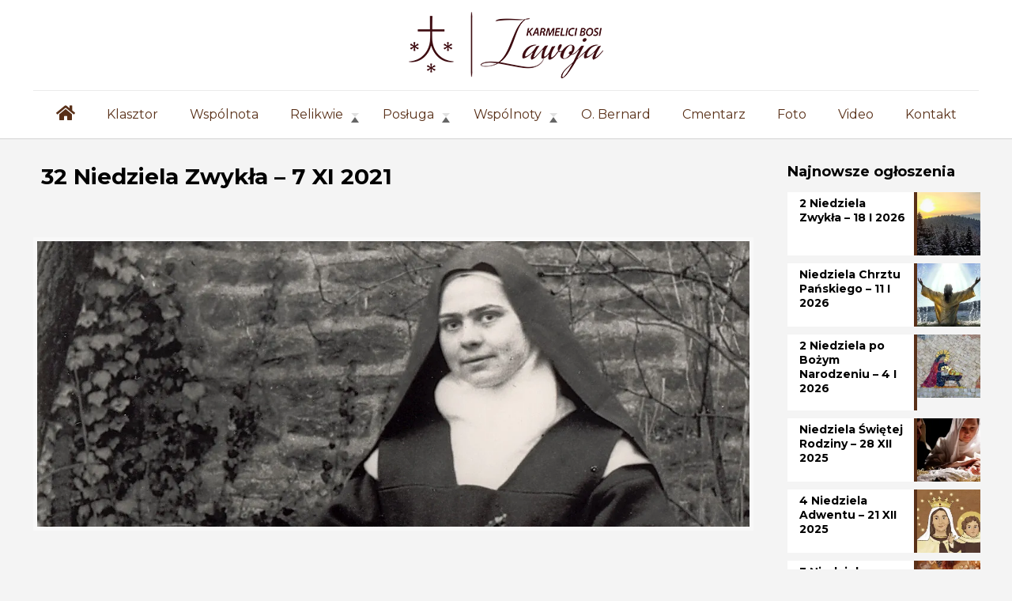

--- FILE ---
content_type: text/html; charset=UTF-8
request_url: https://karmel-zawoja.pl/32-niedziela-zwykla-7-xi-2021/
body_size: 27337
content:
<!DOCTYPE html><html lang="pl-PL" class="no-js " ><head><meta charset="UTF-8" /><link rel="preconnect" href="https://fonts.gstatic.com/" crossorigin /><meta name='robots' content='index, follow, max-image-preview:large, max-snippet:-1, max-video-preview:-1' /><style>img:is([sizes="auto" i],[sizes^="auto," i]){contain-intrinsic-size:3000px 1500px}</style><meta name="description" content="Krakowska Prowincja Zakonu Karmelitów Bosych"/><meta property="og:image" content="https://i0.wp.com/karmel-zawoja.pl/wp-content/uploads/2021/11/Elzbieta1.jpg?fit=1200%2C800&amp;ssl=1"/><meta property="og:url" content="https://karmel-zawoja.pl/32-niedziela-zwykla-7-xi-2021/"/><meta property="og:type" content="article"/><meta property="og:title" content="32 Niedziela Zwykła – 7 XI 2021"/><meta property="og:description" content="Pragniemy wyrazić naszą wdzięczność mieszkańcom poszczególnych osiedli, za przygotowanie cmentarza i kościóła do obchodów uroczystość wszystkich wiernych zmarłych. W Czwartek będziemy obchodzili 103 rocznicę odzyskania przez […]"/><link rel="alternate" hreflang="pl-PL" href="https://karmel-zawoja.pl/32-niedziela-zwykla-7-xi-2021/"/> <script>(function(i,s,o,g,r,a,m){i['GoogleAnalyticsObject']=r;i[r]=i[r]||function(){
  (i[r].q=i[r].q||[]).push(arguments)},i[r].l=1*new Date();a=s.createElement(o),
  m=s.getElementsByTagName(o)[0];a.async=1;a.src=g;m.parentNode.insertBefore(a,m)
  })(window,document,'script','https://www.google-analytics.com/analytics.js','ga');

  ga('create', 'UA-89874717-1', 'auto');
  ga('send', 'pageview');</script><meta name="format-detection" content="telephone=no"><meta name="viewport" content="width=device-width, initial-scale=1, maximum-scale=1" /><link rel="shortcut icon" href="https://karmel-zawoja.pl/wp-content/uploads/2025/08/fav.png#11159" type="image/x-icon" /><meta name="theme-color" content="#ffffff" media="(prefers-color-scheme: light)"><meta name="theme-color" content="#ffffff" media="(prefers-color-scheme: dark)"><title>32 Niedziela Zwykła – 7 XI 2021 - Klasztor Karmelitów Bosych w Zawoi</title><link rel="canonical" href="https://karmel-zawoja.pl/32-niedziela-zwykla-7-xi-2021/" /><meta property="og:locale" content="pl_PL" /><meta property="og:type" content="article" /><meta property="og:title" content="32 Niedziela Zwykła – 7 XI 2021 - Klasztor Karmelitów Bosych w Zawoi" /><meta property="og:description" content="Pragniemy wyrazić naszą wdzięczność mieszkańcom poszczególnych osiedli, za przygotowanie cmentarza i kościóła do obchodów uroczystość wszystkich wiernych zmarłych. W Czwartek będziemy obchodzili 103 rocznicę odzyskania przez […]" /><meta property="og:url" content="https://karmel-zawoja.pl/32-niedziela-zwykla-7-xi-2021/" /><meta property="og:site_name" content="Klasztor Karmelitów Bosych w Zawoi" /><meta property="article:published_time" content="2021-11-05T20:28:21+00:00" /><meta property="article:modified_time" content="2021-11-05T20:28:24+00:00" /><meta property="og:image" content="https://i0.wp.com/karmel-zawoja.pl/wp-content/uploads/2021/11/Elzbieta1.jpg?fit=1200%2C800&ssl=1" /><meta property="og:image:width" content="1200" /><meta property="og:image:height" content="800" /><meta property="og:image:type" content="image/jpeg" /><meta name="author" content="Mariusz" /><meta name="twitter:card" content="summary_large_image" /><meta name="twitter:label1" content="Napisane przez" /><meta name="twitter:data1" content="Mariusz" /><meta name="twitter:label2" content="Szacowany czas czytania" /><meta name="twitter:data2" content="2 minuty" /> <script type="application/ld+json" class="yoast-schema-graph">{"@context":"https://schema.org","@graph":[{"@type":"WebPage","@id":"https://karmel-zawoja.pl/32-niedziela-zwykla-7-xi-2021/","url":"https://karmel-zawoja.pl/32-niedziela-zwykla-7-xi-2021/","name":"32 Niedziela Zwykła – 7 XI 2021 - Klasztor Karmelitów Bosych w Zawoi","isPartOf":{"@id":"https://karmel-zawoja.pl/#website"},"primaryImageOfPage":{"@id":"https://karmel-zawoja.pl/32-niedziela-zwykla-7-xi-2021/#primaryimage"},"image":{"@id":"https://karmel-zawoja.pl/32-niedziela-zwykla-7-xi-2021/#primaryimage"},"thumbnailUrl":"https://i0.wp.com/karmel-zawoja.pl/wp-content/uploads/2021/11/Elzbieta1.jpg?fit=1200%2C800&ssl=1","datePublished":"2021-11-05T20:28:21+00:00","dateModified":"2021-11-05T20:28:24+00:00","author":{"@id":"https://karmel-zawoja.pl/#/schema/person/3445f232250619e92d923313c9431c24"},"breadcrumb":{"@id":"https://karmel-zawoja.pl/32-niedziela-zwykla-7-xi-2021/#breadcrumb"},"inLanguage":"pl-PL","potentialAction":[{"@type":"ReadAction","target":["https://karmel-zawoja.pl/32-niedziela-zwykla-7-xi-2021/"]}]},{"@type":"ImageObject","inLanguage":"pl-PL","@id":"https://karmel-zawoja.pl/32-niedziela-zwykla-7-xi-2021/#primaryimage","url":"https://i0.wp.com/karmel-zawoja.pl/wp-content/uploads/2021/11/Elzbieta1.jpg?fit=1200%2C800&ssl=1","contentUrl":"https://i0.wp.com/karmel-zawoja.pl/wp-content/uploads/2021/11/Elzbieta1.jpg?fit=1200%2C800&ssl=1","width":1200,"height":800},{"@type":"BreadcrumbList","@id":"https://karmel-zawoja.pl/32-niedziela-zwykla-7-xi-2021/#breadcrumb","itemListElement":[{"@type":"ListItem","position":1,"name":"Strona główna","item":"https://karmel-zawoja.pl/"},{"@type":"ListItem","position":2,"name":"32 Niedziela Zwykła – 7 XI 2021"}]},{"@type":"WebSite","@id":"https://karmel-zawoja.pl/#website","url":"https://karmel-zawoja.pl/","name":"Klasztor Karmelitów Bosych w Zawoi","description":"Strona Zakonu Karmelitów Bosych w Zawoi","potentialAction":[{"@type":"SearchAction","target":{"@type":"EntryPoint","urlTemplate":"https://karmel-zawoja.pl/?s={search_term_string}"},"query-input":{"@type":"PropertyValueSpecification","valueRequired":true,"valueName":"search_term_string"}}],"inLanguage":"pl-PL"},{"@type":"Person","@id":"https://karmel-zawoja.pl/#/schema/person/3445f232250619e92d923313c9431c24","name":"Mariusz","image":{"@type":"ImageObject","inLanguage":"pl-PL","@id":"https://karmel-zawoja.pl/#/schema/person/image/","url":"https://secure.gravatar.com/avatar/d7a1fcf617db62e2d982d30d49d8c6a10259a4d09fedf7fafb3f5bb6e7944eb8?s=96&d=mm&r=g","contentUrl":"https://secure.gravatar.com/avatar/d7a1fcf617db62e2d982d30d49d8c6a10259a4d09fedf7fafb3f5bb6e7944eb8?s=96&d=mm&r=g","caption":"Mariusz"},"url":"https://karmel-zawoja.pl/author/mariusz/"}]}</script> <link rel='dns-prefetch' href='//secure.gravatar.com' /><link rel='dns-prefetch' href='//stats.wp.com' /><link rel='dns-prefetch' href='//fonts.googleapis.com' /><link rel='dns-prefetch' href='//v0.wordpress.com' /><link rel='preconnect' href='//i0.wp.com' /><link rel="alternate" type="application/rss+xml" title="Klasztor Karmelitów Bosych w Zawoi &raquo; Kanał z wpisami" href="https://karmel-zawoja.pl/feed/" /><link rel="alternate" type="application/rss+xml" title="Klasztor Karmelitów Bosych w Zawoi &raquo; Kanał z komentarzami" href="https://karmel-zawoja.pl/comments/feed/" /><link rel="alternate" type="application/rss+xml" title="Klasztor Karmelitów Bosych w Zawoi &raquo; 32 Niedziela Zwykła – 7 XI 2021 Kanał z komentarzami" href="https://karmel-zawoja.pl/32-niedziela-zwykla-7-xi-2021/feed/" /> <script type="text/javascript">/*  */
window._wpemojiSettings = {"baseUrl":"https:\/\/s.w.org\/images\/core\/emoji\/16.0.1\/72x72\/","ext":".png","svgUrl":"https:\/\/s.w.org\/images\/core\/emoji\/16.0.1\/svg\/","svgExt":".svg","source":{"concatemoji":"https:\/\/karmel-zawoja.pl\/wp-includes\/js\/wp-emoji-release.min.js?ver=6.8.3"}};
/*! This file is auto-generated */
!function(s,n){var o,i,e;function c(e){try{var t={supportTests:e,timestamp:(new Date).valueOf()};sessionStorage.setItem(o,JSON.stringify(t))}catch(e){}}function p(e,t,n){e.clearRect(0,0,e.canvas.width,e.canvas.height),e.fillText(t,0,0);var t=new Uint32Array(e.getImageData(0,0,e.canvas.width,e.canvas.height).data),a=(e.clearRect(0,0,e.canvas.width,e.canvas.height),e.fillText(n,0,0),new Uint32Array(e.getImageData(0,0,e.canvas.width,e.canvas.height).data));return t.every(function(e,t){return e===a[t]})}function u(e,t){e.clearRect(0,0,e.canvas.width,e.canvas.height),e.fillText(t,0,0);for(var n=e.getImageData(16,16,1,1),a=0;a<n.data.length;a++)if(0!==n.data[a])return!1;return!0}function f(e,t,n,a){switch(t){case"flag":return n(e,"\ud83c\udff3\ufe0f\u200d\u26a7\ufe0f","\ud83c\udff3\ufe0f\u200b\u26a7\ufe0f")?!1:!n(e,"\ud83c\udde8\ud83c\uddf6","\ud83c\udde8\u200b\ud83c\uddf6")&&!n(e,"\ud83c\udff4\udb40\udc67\udb40\udc62\udb40\udc65\udb40\udc6e\udb40\udc67\udb40\udc7f","\ud83c\udff4\u200b\udb40\udc67\u200b\udb40\udc62\u200b\udb40\udc65\u200b\udb40\udc6e\u200b\udb40\udc67\u200b\udb40\udc7f");case"emoji":return!a(e,"\ud83e\udedf")}return!1}function g(e,t,n,a){var r="undefined"!=typeof WorkerGlobalScope&&self instanceof WorkerGlobalScope?new OffscreenCanvas(300,150):s.createElement("canvas"),o=r.getContext("2d",{willReadFrequently:!0}),i=(o.textBaseline="top",o.font="600 32px Arial",{});return e.forEach(function(e){i[e]=t(o,e,n,a)}),i}function t(e){var t=s.createElement("script");t.src=e,t.defer=!0,s.head.appendChild(t)}"undefined"!=typeof Promise&&(o="wpEmojiSettingsSupports",i=["flag","emoji"],n.supports={everything:!0,everythingExceptFlag:!0},e=new Promise(function(e){s.addEventListener("DOMContentLoaded",e,{once:!0})}),new Promise(function(t){var n=function(){try{var e=JSON.parse(sessionStorage.getItem(o));if("object"==typeof e&&"number"==typeof e.timestamp&&(new Date).valueOf()<e.timestamp+604800&&"object"==typeof e.supportTests)return e.supportTests}catch(e){}return null}();if(!n){if("undefined"!=typeof Worker&&"undefined"!=typeof OffscreenCanvas&&"undefined"!=typeof URL&&URL.createObjectURL&&"undefined"!=typeof Blob)try{var e="postMessage("+g.toString()+"("+[JSON.stringify(i),f.toString(),p.toString(),u.toString()].join(",")+"));",a=new Blob([e],{type:"text/javascript"}),r=new Worker(URL.createObjectURL(a),{name:"wpTestEmojiSupports"});return void(r.onmessage=function(e){c(n=e.data),r.terminate(),t(n)})}catch(e){}c(n=g(i,f,p,u))}t(n)}).then(function(e){for(var t in e)n.supports[t]=e[t],n.supports.everything=n.supports.everything&&n.supports[t],"flag"!==t&&(n.supports.everythingExceptFlag=n.supports.everythingExceptFlag&&n.supports[t]);n.supports.everythingExceptFlag=n.supports.everythingExceptFlag&&!n.supports.flag,n.DOMReady=!1,n.readyCallback=function(){n.DOMReady=!0}}).then(function(){return e}).then(function(){var e;n.supports.everything||(n.readyCallback(),(e=n.source||{}).concatemoji?t(e.concatemoji):e.wpemoji&&e.twemoji&&(t(e.twemoji),t(e.wpemoji)))}))}((window,document),window._wpemojiSettings);
/*  */</script> <script>WebFontConfig={google:{families:["Montserrat:1,100italic,200italic,300,300italic,400,400italic,500italic,600italic,700,700italic,800italic,900italic","Quintessential:1,100italic,200italic,300,300italic,400,400italic,500italic,600italic,700,700italic,800italic,900italic","Merriweather:1,100italic,200italic,300,300italic,400,400italic,500italic,600italic,700,700italic,800italic,900italic"]}};if ( typeof WebFont === "object" && typeof WebFont.load === "function" ) { WebFont.load( WebFontConfig ); }</script><script data-optimized="1" src="https://karmel-zawoja.pl/wp-content/plugins/litespeed-cache/assets/js/webfontloader.min.js"></script> <style id='wp-emoji-styles-inline-css' type='text/css'>img.wp-smiley,img.emoji{display:inline!important;border:none!important;box-shadow:none!important;height:1em!important;width:1em!important;margin:0 0.07em!important;vertical-align:-0.1em!important;background:none!important;padding:0!important}</style><link data-optimized="1" rel='stylesheet' id='wp-block-library-css' href='https://karmel-zawoja.pl/wp-content/litespeed/css/7fa90be7f0d36272a8c61ded3a549eaf.css?ver=aef74' type='text/css' media='all' /><style id='classic-theme-styles-inline-css' type='text/css'>/*! This file is auto-generated */
.wp-block-button__link{color:#fff;background-color:#32373c;border-radius:9999px;box-shadow:none;text-decoration:none;padding:calc(.667em + 2px) calc(1.333em + 2px);font-size:1.125em}.wp-block-file__button{background:#32373c;color:#fff;text-decoration:none}</style><link data-optimized="1" rel='stylesheet' id='mediaelement-css' href='https://karmel-zawoja.pl/wp-content/litespeed/css/86d912a043fb43f1f74ba8efbcaf726d.css?ver=bf1d3' type='text/css' media='all' /><link data-optimized="1" rel='stylesheet' id='wp-mediaelement-css' href='https://karmel-zawoja.pl/wp-content/litespeed/css/57331e86283b12cc5d4e63cfe423ba77.css?ver=59780' type='text/css' media='all' /><style id='jetpack-sharing-buttons-style-inline-css' type='text/css'>.jetpack-sharing-buttons__services-list{display:flex;flex-direction:row;flex-wrap:wrap;gap:0;list-style-type:none;margin:5px;padding:0}.jetpack-sharing-buttons__services-list.has-small-icon-size{font-size:12px}.jetpack-sharing-buttons__services-list.has-normal-icon-size{font-size:16px}.jetpack-sharing-buttons__services-list.has-large-icon-size{font-size:24px}.jetpack-sharing-buttons__services-list.has-huge-icon-size{font-size:36px}@media print{.jetpack-sharing-buttons__services-list{display:none!important}}.editor-styles-wrapper .wp-block-jetpack-sharing-buttons{gap:0;padding-inline-start:0}ul.jetpack-sharing-buttons__services-list.has-background{padding:1.25em 2.375em}</style><style id='global-styles-inline-css' type='text/css'>:root{--wp--preset--aspect-ratio--square:1;--wp--preset--aspect-ratio--4-3:4/3;--wp--preset--aspect-ratio--3-4:3/4;--wp--preset--aspect-ratio--3-2:3/2;--wp--preset--aspect-ratio--2-3:2/3;--wp--preset--aspect-ratio--16-9:16/9;--wp--preset--aspect-ratio--9-16:9/16;--wp--preset--color--black:#000000;--wp--preset--color--cyan-bluish-gray:#abb8c3;--wp--preset--color--white:#ffffff;--wp--preset--color--pale-pink:#f78da7;--wp--preset--color--vivid-red:#cf2e2e;--wp--preset--color--luminous-vivid-orange:#ff6900;--wp--preset--color--luminous-vivid-amber:#fcb900;--wp--preset--color--light-green-cyan:#7bdcb5;--wp--preset--color--vivid-green-cyan:#00d084;--wp--preset--color--pale-cyan-blue:#8ed1fc;--wp--preset--color--vivid-cyan-blue:#0693e3;--wp--preset--color--vivid-purple:#9b51e0;--wp--preset--gradient--vivid-cyan-blue-to-vivid-purple:linear-gradient(135deg,rgba(6,147,227,1) 0%,rgb(155,81,224) 100%);--wp--preset--gradient--light-green-cyan-to-vivid-green-cyan:linear-gradient(135deg,rgb(122,220,180) 0%,rgb(0,208,130) 100%);--wp--preset--gradient--luminous-vivid-amber-to-luminous-vivid-orange:linear-gradient(135deg,rgba(252,185,0,1) 0%,rgba(255,105,0,1) 100%);--wp--preset--gradient--luminous-vivid-orange-to-vivid-red:linear-gradient(135deg,rgba(255,105,0,1) 0%,rgb(207,46,46) 100%);--wp--preset--gradient--very-light-gray-to-cyan-bluish-gray:linear-gradient(135deg,rgb(238,238,238) 0%,rgb(169,184,195) 100%);--wp--preset--gradient--cool-to-warm-spectrum:linear-gradient(135deg,rgb(74,234,220) 0%,rgb(151,120,209) 20%,rgb(207,42,186) 40%,rgb(238,44,130) 60%,rgb(251,105,98) 80%,rgb(254,248,76) 100%);--wp--preset--gradient--blush-light-purple:linear-gradient(135deg,rgb(255,206,236) 0%,rgb(152,150,240) 100%);--wp--preset--gradient--blush-bordeaux:linear-gradient(135deg,rgb(254,205,165) 0%,rgb(254,45,45) 50%,rgb(107,0,62) 100%);--wp--preset--gradient--luminous-dusk:linear-gradient(135deg,rgb(255,203,112) 0%,rgb(199,81,192) 50%,rgb(65,88,208) 100%);--wp--preset--gradient--pale-ocean:linear-gradient(135deg,rgb(255,245,203) 0%,rgb(182,227,212) 50%,rgb(51,167,181) 100%);--wp--preset--gradient--electric-grass:linear-gradient(135deg,rgb(202,248,128) 0%,rgb(113,206,126) 100%);--wp--preset--gradient--midnight:linear-gradient(135deg,rgb(2,3,129) 0%,rgb(40,116,252) 100%);--wp--preset--font-size--small:13px;--wp--preset--font-size--medium:20px;--wp--preset--font-size--large:36px;--wp--preset--font-size--x-large:42px;--wp--preset--spacing--20:0.44rem;--wp--preset--spacing--30:0.67rem;--wp--preset--spacing--40:1rem;--wp--preset--spacing--50:1.5rem;--wp--preset--spacing--60:2.25rem;--wp--preset--spacing--70:3.38rem;--wp--preset--spacing--80:5.06rem;--wp--preset--shadow--natural:6px 6px 9px rgba(0, 0, 0, 0.2);--wp--preset--shadow--deep:12px 12px 50px rgba(0, 0, 0, 0.4);--wp--preset--shadow--sharp:6px 6px 0px rgba(0, 0, 0, 0.2);--wp--preset--shadow--outlined:6px 6px 0px -3px rgba(255, 255, 255, 1), 6px 6px rgba(0, 0, 0, 1);--wp--preset--shadow--crisp:6px 6px 0px rgba(0, 0, 0, 1)}:where(.is-layout-flex){gap:.5em}:where(.is-layout-grid){gap:.5em}body .is-layout-flex{display:flex}.is-layout-flex{flex-wrap:wrap;align-items:center}.is-layout-flex>:is(*,div){margin:0}body .is-layout-grid{display:grid}.is-layout-grid>:is(*,div){margin:0}:where(.wp-block-columns.is-layout-flex){gap:2em}:where(.wp-block-columns.is-layout-grid){gap:2em}:where(.wp-block-post-template.is-layout-flex){gap:1.25em}:where(.wp-block-post-template.is-layout-grid){gap:1.25em}.has-black-color{color:var(--wp--preset--color--black)!important}.has-cyan-bluish-gray-color{color:var(--wp--preset--color--cyan-bluish-gray)!important}.has-white-color{color:var(--wp--preset--color--white)!important}.has-pale-pink-color{color:var(--wp--preset--color--pale-pink)!important}.has-vivid-red-color{color:var(--wp--preset--color--vivid-red)!important}.has-luminous-vivid-orange-color{color:var(--wp--preset--color--luminous-vivid-orange)!important}.has-luminous-vivid-amber-color{color:var(--wp--preset--color--luminous-vivid-amber)!important}.has-light-green-cyan-color{color:var(--wp--preset--color--light-green-cyan)!important}.has-vivid-green-cyan-color{color:var(--wp--preset--color--vivid-green-cyan)!important}.has-pale-cyan-blue-color{color:var(--wp--preset--color--pale-cyan-blue)!important}.has-vivid-cyan-blue-color{color:var(--wp--preset--color--vivid-cyan-blue)!important}.has-vivid-purple-color{color:var(--wp--preset--color--vivid-purple)!important}.has-black-background-color{background-color:var(--wp--preset--color--black)!important}.has-cyan-bluish-gray-background-color{background-color:var(--wp--preset--color--cyan-bluish-gray)!important}.has-white-background-color{background-color:var(--wp--preset--color--white)!important}.has-pale-pink-background-color{background-color:var(--wp--preset--color--pale-pink)!important}.has-vivid-red-background-color{background-color:var(--wp--preset--color--vivid-red)!important}.has-luminous-vivid-orange-background-color{background-color:var(--wp--preset--color--luminous-vivid-orange)!important}.has-luminous-vivid-amber-background-color{background-color:var(--wp--preset--color--luminous-vivid-amber)!important}.has-light-green-cyan-background-color{background-color:var(--wp--preset--color--light-green-cyan)!important}.has-vivid-green-cyan-background-color{background-color:var(--wp--preset--color--vivid-green-cyan)!important}.has-pale-cyan-blue-background-color{background-color:var(--wp--preset--color--pale-cyan-blue)!important}.has-vivid-cyan-blue-background-color{background-color:var(--wp--preset--color--vivid-cyan-blue)!important}.has-vivid-purple-background-color{background-color:var(--wp--preset--color--vivid-purple)!important}.has-black-border-color{border-color:var(--wp--preset--color--black)!important}.has-cyan-bluish-gray-border-color{border-color:var(--wp--preset--color--cyan-bluish-gray)!important}.has-white-border-color{border-color:var(--wp--preset--color--white)!important}.has-pale-pink-border-color{border-color:var(--wp--preset--color--pale-pink)!important}.has-vivid-red-border-color{border-color:var(--wp--preset--color--vivid-red)!important}.has-luminous-vivid-orange-border-color{border-color:var(--wp--preset--color--luminous-vivid-orange)!important}.has-luminous-vivid-amber-border-color{border-color:var(--wp--preset--color--luminous-vivid-amber)!important}.has-light-green-cyan-border-color{border-color:var(--wp--preset--color--light-green-cyan)!important}.has-vivid-green-cyan-border-color{border-color:var(--wp--preset--color--vivid-green-cyan)!important}.has-pale-cyan-blue-border-color{border-color:var(--wp--preset--color--pale-cyan-blue)!important}.has-vivid-cyan-blue-border-color{border-color:var(--wp--preset--color--vivid-cyan-blue)!important}.has-vivid-purple-border-color{border-color:var(--wp--preset--color--vivid-purple)!important}.has-vivid-cyan-blue-to-vivid-purple-gradient-background{background:var(--wp--preset--gradient--vivid-cyan-blue-to-vivid-purple)!important}.has-light-green-cyan-to-vivid-green-cyan-gradient-background{background:var(--wp--preset--gradient--light-green-cyan-to-vivid-green-cyan)!important}.has-luminous-vivid-amber-to-luminous-vivid-orange-gradient-background{background:var(--wp--preset--gradient--luminous-vivid-amber-to-luminous-vivid-orange)!important}.has-luminous-vivid-orange-to-vivid-red-gradient-background{background:var(--wp--preset--gradient--luminous-vivid-orange-to-vivid-red)!important}.has-very-light-gray-to-cyan-bluish-gray-gradient-background{background:var(--wp--preset--gradient--very-light-gray-to-cyan-bluish-gray)!important}.has-cool-to-warm-spectrum-gradient-background{background:var(--wp--preset--gradient--cool-to-warm-spectrum)!important}.has-blush-light-purple-gradient-background{background:var(--wp--preset--gradient--blush-light-purple)!important}.has-blush-bordeaux-gradient-background{background:var(--wp--preset--gradient--blush-bordeaux)!important}.has-luminous-dusk-gradient-background{background:var(--wp--preset--gradient--luminous-dusk)!important}.has-pale-ocean-gradient-background{background:var(--wp--preset--gradient--pale-ocean)!important}.has-electric-grass-gradient-background{background:var(--wp--preset--gradient--electric-grass)!important}.has-midnight-gradient-background{background:var(--wp--preset--gradient--midnight)!important}.has-small-font-size{font-size:var(--wp--preset--font-size--small)!important}.has-medium-font-size{font-size:var(--wp--preset--font-size--medium)!important}.has-large-font-size{font-size:var(--wp--preset--font-size--large)!important}.has-x-large-font-size{font-size:var(--wp--preset--font-size--x-large)!important}:where(.wp-block-post-template.is-layout-flex){gap:1.25em}:where(.wp-block-post-template.is-layout-grid){gap:1.25em}:where(.wp-block-columns.is-layout-flex){gap:2em}:where(.wp-block-columns.is-layout-grid){gap:2em}:root :where(.wp-block-pullquote){font-size:1.5em;line-height:1.6}</style><link data-optimized="1" rel='stylesheet' id='contact-form-7-css' href='https://karmel-zawoja.pl/wp-content/litespeed/css/41f85cb4d647ad9e78689e224d7004cf.css?ver=25004' type='text/css' media='all' /><link data-optimized="1" rel='stylesheet' id='mfn-be-css' href='https://karmel-zawoja.pl/wp-content/litespeed/css/3f994b6e3c1fb5d8745335370a1f271a.css?ver=89ccb' type='text/css' media='all' /><link data-optimized="1" rel='stylesheet' id='mfn-animations-css' href='https://karmel-zawoja.pl/wp-content/litespeed/css/8c459f577a5af41dd4ddcf0843b3fd01.css?ver=a2f35' type='text/css' media='all' /><link data-optimized="1" rel='stylesheet' id='mfn-font-awesome-css' href='https://karmel-zawoja.pl/wp-content/litespeed/css/f640bcb0afea95ae7a8867399b522e16.css?ver=ab566' type='text/css' media='all' /><link data-optimized="1" rel='stylesheet' id='mfn-jplayer-css' href='https://karmel-zawoja.pl/wp-content/litespeed/css/d8bd8f32f5be49999aa5ed8bd5c5f50e.css?ver=d2e8a' type='text/css' media='all' /><link data-optimized="1" rel='stylesheet' id='mfn-responsive-css' href='https://karmel-zawoja.pl/wp-content/litespeed/css/83e8a0e70b9eacf50a340679cb62dada.css?ver=06c2b' type='text/css' media='all' /><style id='mfn-dynamic-inline-css' type='text/css'>#Footer{background-image:url(https://karmel-zawoja.pl/wp-content/uploads/2020/10/sep-grey-rev.png);background-repeat:no-repeat;background-position:center top}html{background-color:#f4f4f4}#Wrapper,#Content,.mfn-popup .mfn-popup-content,.mfn-off-canvas-sidebar .mfn-off-canvas-content-wrapper,.mfn-cart-holder,.mfn-header-login,#Top_bar .search_wrapper,#Top_bar .top_bar_right .mfn-live-search-box,.column_livesearch .mfn-live-search-wrapper,.column_livesearch .mfn-live-search-box{background-color:#f4f4f4}.layout-boxed.mfn-bebuilder-header.mfn-ui #Wrapper .mfn-only-sample-content{background-color:#f4f4f4}body:not(.template-slider) #Header{min-height:0}body.header-below:not(.template-slider) #Header{padding-top:0}#Subheader{padding:15% 0 70px}#Footer .widgets_wrapper{padding:60px 0 30px}.has-search-overlay.search-overlay-opened #search-overlay{background-color:rgb(0 0 0 / .6)}.elementor-page.elementor-default #Content .the_content .section_wrapper{max-width:100%}.elementor-page.elementor-default #Content .section.the_content{width:100%}.elementor-page.elementor-default #Content .section_wrapper .the_content_wrapper{margin-left:0;margin-right:0;width:100%}body,span.date_label,.timeline_items li h3 span,input[type="date"],input[type="text"],input[type="password"],input[type="tel"],input[type="email"],input[type="url"],textarea,select,.offer_li .title h3,.mfn-menu-item-megamenu{font-family:"Montserrat",-apple-system,BlinkMacSystemFont,"Segoe UI",Roboto,Oxygen-Sans,Ubuntu,Cantarell,"Helvetica Neue",sans-serif}.lead,.big{font-family:"Montserrat",-apple-system,BlinkMacSystemFont,"Segoe UI",Roboto,Oxygen-Sans,Ubuntu,Cantarell,"Helvetica Neue",sans-serif}#menu>ul>li>a,#overlay-menu ul li a{font-family:"Montserrat",-apple-system,BlinkMacSystemFont,"Segoe UI",Roboto,Oxygen-Sans,Ubuntu,Cantarell,"Helvetica Neue",sans-serif}#Subheader .title{font-family:"Montserrat",-apple-system,BlinkMacSystemFont,"Segoe UI",Roboto,Oxygen-Sans,Ubuntu,Cantarell,"Helvetica Neue",sans-serif}h1,h2,h3,h4,.text-logo #logo{font-family:"Montserrat",-apple-system,BlinkMacSystemFont,"Segoe UI",Roboto,Oxygen-Sans,Ubuntu,Cantarell,"Helvetica Neue",sans-serif}h5,h6{font-family:"Montserrat",-apple-system,BlinkMacSystemFont,"Segoe UI",Roboto,Oxygen-Sans,Ubuntu,Cantarell,"Helvetica Neue",sans-serif}blockquote{font-family:"Quintessential",-apple-system,BlinkMacSystemFont,"Segoe UI",Roboto,Oxygen-Sans,Ubuntu,Cantarell,"Helvetica Neue",sans-serif}.chart_box .chart .num,.counter .desc_wrapper .number-wrapper,.how_it_works .image .number,.pricing-box .plan-header .price,.quick_fact .number-wrapper,.woocommerce .product div.entry-summary .price{font-family:"Merriweather",-apple-system,BlinkMacSystemFont,"Segoe UI",Roboto,Oxygen-Sans,Ubuntu,Cantarell,"Helvetica Neue",sans-serif}body,.mfn-menu-item-megamenu{font-size:16px;line-height:24px;font-weight:400;letter-spacing:0}.lead,.big{font-size:18px;line-height:28px;font-weight:900;letter-spacing:0}#menu>ul>li>a,#overlay-menu ul li a{font-size:16px;font-weight:400;letter-spacing:0}#overlay-menu ul li a{line-height:24px}#Subheader .title{font-size:50px;line-height:45px;font-weight:400;letter-spacing:0;font-style:italic}h1,.text-logo #logo{font-size:50px;line-height:60px;font-weight:900;letter-spacing:0}h2{font-size:42px;line-height:50px;font-weight:900;letter-spacing:0}h3,.woocommerce ul.products li.product h3,.woocommerce #customer_login h2{font-size:35px;line-height:45px;font-weight:900;letter-spacing:0}h4,.woocommerce .woocommerce-order-details__title,.woocommerce .wc-bacs-bank-details-heading,.woocommerce .woocommerce-customer-details h2{font-size:28px;line-height:34px;font-weight:900;letter-spacing:0}h5{font-size:22px;line-height:30px;font-weight:400;letter-spacing:0}h6{font-size:15px;line-height:22px;font-weight:300;letter-spacing:0}#Intro .intro-title{font-size:70px;line-height:70px;font-weight:400;letter-spacing:0;font-style:italic}@media only screen and (min-width:768px) and (max-width:959px){body,.mfn-menu-item-megamenu{font-size:14px;line-height:20px;font-weight:400;letter-spacing:0}.lead,.big{font-size:15px;line-height:24px;font-weight:900;letter-spacing:0}#menu>ul>li>a,#overlay-menu ul li a{font-size:14px;font-weight:400;letter-spacing:0}#overlay-menu ul li a{line-height:21px}#Subheader .title{font-size:43px;line-height:38px;font-weight:400;letter-spacing:0;font-style:italic}h1,.text-logo #logo{font-size:43px;line-height:51px;font-weight:900;letter-spacing:0}h2{font-size:36px;line-height:43px;font-weight:900;letter-spacing:0}h3,.woocommerce ul.products li.product h3,.woocommerce #customer_login h2{font-size:30px;line-height:38px;font-weight:900;letter-spacing:0}h4,.woocommerce .woocommerce-order-details__title,.woocommerce .wc-bacs-bank-details-heading,.woocommerce .woocommerce-customer-details h2{font-size:24px;line-height:29px;font-weight:900;letter-spacing:0}h5{font-size:19px;line-height:26px;font-weight:400;letter-spacing:0}h6{font-size:13px;line-height:19px;font-weight:300;letter-spacing:0}#Intro .intro-title{font-size:60px;line-height:60px;font-weight:400;letter-spacing:0;font-style:italic}blockquote{font-size:15px}.chart_box .chart .num{font-size:45px;line-height:45px}.counter .desc_wrapper .number-wrapper{font-size:45px;line-height:45px}.counter .desc_wrapper .title{font-size:14px;line-height:18px}.faq .question .title{font-size:14px}.fancy_heading .title{font-size:38px;line-height:38px}.offer .offer_li .desc_wrapper .title h3{font-size:32px;line-height:32px}.offer_thumb_ul li.offer_thumb_li .desc_wrapper .title h3{font-size:32px;line-height:32px}.pricing-box .plan-header h2{font-size:27px;line-height:27px}.pricing-box .plan-header .price>span{font-size:40px;line-height:40px}.pricing-box .plan-header .price sup.currency{font-size:18px;line-height:18px}.pricing-box .plan-header .price sup.period{font-size:14px;line-height:14px}.quick_fact .number-wrapper{font-size:80px;line-height:80px}.trailer_box .desc h2{font-size:27px;line-height:27px}.widget>h3{font-size:17px;line-height:20px}}@media only screen and (min-width:480px) and (max-width:767px){body,.mfn-menu-item-megamenu{font-size:13px;line-height:19px;font-weight:400;letter-spacing:0}.lead,.big{font-size:14px;line-height:21px;font-weight:900;letter-spacing:0}#menu>ul>li>a,#overlay-menu ul li a{font-size:13px;font-weight:400;letter-spacing:0}#overlay-menu ul li a{line-height:19.5px}#Subheader .title{font-size:38px;line-height:34px;font-weight:400;letter-spacing:0;font-style:italic}h1,.text-logo #logo{font-size:38px;line-height:45px;font-weight:900;letter-spacing:0}h2{font-size:32px;line-height:38px;font-weight:900;letter-spacing:0}h3,.woocommerce ul.products li.product h3,.woocommerce #customer_login h2{font-size:26px;line-height:34px;font-weight:900;letter-spacing:0}h4,.woocommerce .woocommerce-order-details__title,.woocommerce .wc-bacs-bank-details-heading,.woocommerce .woocommerce-customer-details h2{font-size:21px;line-height:26px;font-weight:900;letter-spacing:0}h5{font-size:17px;line-height:23px;font-weight:400;letter-spacing:0}h6{font-size:13px;line-height:19px;font-weight:300;letter-spacing:0}#Intro .intro-title{font-size:53px;line-height:53px;font-weight:400;letter-spacing:0;font-style:italic}blockquote{font-size:14px}.chart_box .chart .num{font-size:40px;line-height:40px}.counter .desc_wrapper .number-wrapper{font-size:40px;line-height:40px}.counter .desc_wrapper .title{font-size:13px;line-height:16px}.faq .question .title{font-size:13px}.fancy_heading .title{font-size:34px;line-height:34px}.offer .offer_li .desc_wrapper .title h3{font-size:28px;line-height:28px}.offer_thumb_ul li.offer_thumb_li .desc_wrapper .title h3{font-size:28px;line-height:28px}.pricing-box .plan-header h2{font-size:24px;line-height:24px}.pricing-box .plan-header .price>span{font-size:34px;line-height:34px}.pricing-box .plan-header .price sup.currency{font-size:16px;line-height:16px}.pricing-box .plan-header .price sup.period{font-size:13px;line-height:13px}.quick_fact .number-wrapper{font-size:70px;line-height:70px}.trailer_box .desc h2{font-size:24px;line-height:24px}.widget>h3{font-size:16px;line-height:19px}}@media only screen and (max-width:479px){body,.mfn-menu-item-megamenu{font-size:13px;line-height:19px;font-weight:400;letter-spacing:0}.lead,.big{font-size:13px;line-height:19px;font-weight:900;letter-spacing:0}#menu>ul>li>a,#overlay-menu ul li a{font-size:13px;font-weight:400;letter-spacing:0}#overlay-menu ul li a{line-height:19.5px}#Subheader .title{font-size:30px;line-height:27px;font-weight:400;letter-spacing:0;font-style:italic}h1,.text-logo #logo{font-size:30px;line-height:36px;font-weight:900;letter-spacing:0}h2{font-size:25px;line-height:30px;font-weight:900;letter-spacing:0}h3,.woocommerce ul.products li.product h3,.woocommerce #customer_login h2{font-size:21px;line-height:27px;font-weight:900;letter-spacing:0}h4,.woocommerce .woocommerce-order-details__title,.woocommerce .wc-bacs-bank-details-heading,.woocommerce .woocommerce-customer-details h2{font-size:17px;line-height:20px;font-weight:900;letter-spacing:0}h5{font-size:13px;line-height:19px;font-weight:400;letter-spacing:0}h6{font-size:13px;line-height:19px;font-weight:300;letter-spacing:0}#Intro .intro-title{font-size:42px;line-height:42px;font-weight:400;letter-spacing:0;font-style:italic}blockquote{font-size:13px}.chart_box .chart .num{font-size:35px;line-height:35px}.counter .desc_wrapper .number-wrapper{font-size:35px;line-height:35px}.counter .desc_wrapper .title{font-size:13px;line-height:26px}.faq .question .title{font-size:13px}.fancy_heading .title{font-size:30px;line-height:30px}.offer .offer_li .desc_wrapper .title h3{font-size:26px;line-height:26px}.offer_thumb_ul li.offer_thumb_li .desc_wrapper .title h3{font-size:26px;line-height:26px}.pricing-box .plan-header h2{font-size:21px;line-height:21px}.pricing-box .plan-header .price>span{font-size:32px;line-height:32px}.pricing-box .plan-header .price sup.currency{font-size:14px;line-height:14px}.pricing-box .plan-header .price sup.period{font-size:13px;line-height:13px}.quick_fact .number-wrapper{font-size:60px;line-height:60px}.trailer_box .desc h2{font-size:21px;line-height:21px}.widget>h3{font-size:15px;line-height:18px}}.with_aside .sidebar.columns{width:23%}.with_aside .sections_group{width:77%}.aside_both .sidebar.columns{width:18%}.aside_both .sidebar.sidebar-1{margin-left:-82%}.aside_both .sections_group{width:64%;margin-left:18%}@media only screen and (min-width:1240px){#Wrapper,.with_aside .content_wrapper{max-width:1240px}body.layout-boxed.mfn-header-scrolled .mfn-header-tmpl.mfn-sticky-layout-width{max-width:1240px;left:0;right:0;margin-left:auto;margin-right:auto}body.layout-boxed:not(.mfn-header-scrolled) .mfn-header-tmpl.mfn-header-layout-width,body.layout-boxed .mfn-header-tmpl.mfn-header-layout-width:not(.mfn-hasSticky){max-width:1240px;left:0;right:0;margin-left:auto;margin-right:auto}body.layout-boxed.mfn-bebuilder-header.mfn-ui .mfn-only-sample-content{max-width:1240px;margin-left:auto;margin-right:auto}.section_wrapper,.container{max-width:1220px}.layout-boxed.header-boxed #Top_bar.is-sticky{max-width:1240px}}@media only screen and (max-width:767px){#Wrapper{max-width:calc(100% - 67px)}.content_wrapper .section_wrapper,.container,.four.columns .widget-area{max-width:550px!important;padding-left:33px;padding-right:33px}}body{--mfn-button-font-family:inherit;--mfn-button-font-size:16px;--mfn-button-font-weight:400;--mfn-button-font-style:inherit;--mfn-button-letter-spacing:0px;--mfn-button-padding:16px 35px 16px 35px;--mfn-button-border-width:0;--mfn-button-border-radius:50px 50px 50px 50px;--mfn-button-gap:10px;--mfn-button-transition:0.2s;--mfn-button-color:#000000;--mfn-button-color-hover:#000000;--mfn-button-bg:#ececec;--mfn-button-bg-hover:#dfdfdf;--mfn-button-border-color:transparent;--mfn-button-border-color-hover:transparent;--mfn-button-icon-color:#000000;--mfn-button-icon-color-hover:#000000;--mfn-button-box-shadow:unset;--mfn-button-theme-color:#ffffff;--mfn-button-theme-color-hover:#ffffff;--mfn-button-theme-bg:#593018;--mfn-button-theme-bg-hover:#4c230b;--mfn-button-theme-border-color:transparent;--mfn-button-theme-border-color-hover:transparent;--mfn-button-theme-icon-color:#ffffff;--mfn-button-theme-icon-color-hover:#ffffff;--mfn-button-theme-box-shadow:unset;--mfn-button-shop-color:#ffffff;--mfn-button-shop-color-hover:#ffffff;--mfn-button-shop-bg:#593018;--mfn-button-shop-bg-hover:#4c230b;--mfn-button-shop-border-color:transparent;--mfn-button-shop-border-color-hover:transparent;--mfn-button-shop-icon-color:#626262;--mfn-button-shop-icon-color-hover:#626262;--mfn-button-shop-box-shadow:unset;--mfn-button-action-color:#747474;--mfn-button-action-color-hover:#747474;--mfn-button-action-bg:#f7f7f7;--mfn-button-action-bg-hover:#eaeaea;--mfn-button-action-border-color:transparent;--mfn-button-action-border-color-hover:transparent;--mfn-button-action-icon-color:#626262;--mfn-button-action-icon-color-hover:#626262;--mfn-button-action-box-shadow:unset}@media only screen and (max-width:959px){body{}}@media only screen and (max-width:768px){body{}}.mfn-cookies{--mfn-gdpr2-container-text-color:#626262;--mfn-gdpr2-container-strong-color:#07070a;--mfn-gdpr2-container-bg:#ffffff;--mfn-gdpr2-container-overlay:rgba(25,37,48,0.6);--mfn-gdpr2-details-box-bg:#fbfbfb;--mfn-gdpr2-details-switch-bg:#00032a;--mfn-gdpr2-details-switch-bg-active:#5acb65;--mfn-gdpr2-tabs-text-color:#07070a;--mfn-gdpr2-tabs-text-color-active:#0089f7;--mfn-gdpr2-tabs-border:rgba(8,8,14,0.1);--mfn-gdpr2-buttons-box-bg:#fbfbfb}#Top_bar #logo,.header-fixed #Top_bar #logo,.header-plain #Top_bar #logo,.header-transparent #Top_bar #logo{height:60px;line-height:60px;padding:15px 0}.logo-overflow #Top_bar:not(.is-sticky) .logo{height:90px}#Top_bar .menu>li>a{padding:15px 0}.menu-highlight:not(.header-creative) #Top_bar .menu>li>a{margin:20px 0}.header-plain:not(.menu-highlight) #Top_bar .menu>li>a span:not(.description){line-height:90px}.header-fixed #Top_bar .menu>li>a{padding:30px 0}@media only screen and (max-width:767px){.mobile-header-mini #Top_bar #logo{height:50px!important;line-height:50px!important;margin:5px 0}}#Top_bar #logo img.svg{width:100px}.image_frame,.wp-caption{border-width:0}.alert{border-radius:0}#Top_bar .top_bar_right .top-bar-right-input input{width:200px}.mfn-live-search-box .mfn-live-search-list{max-height:300px}#Side_slide{right:-250px;width:250px}#Side_slide.left{left:-250px}.blog-teaser li .desc-wrapper .desc{background-position-y:-1px}.mfn-free-delivery-info{--mfn-free-delivery-bar:#593018;--mfn-free-delivery-bg:rgba(0,0,0,0.1);--mfn-free-delivery-achieved:#593018}#back_to_top i{color:#65666C}@media only screen and (min-width:1240px){body:not(.header-simple) #Top_bar #menu{display:block!important}.tr-menu #Top_bar #menu{background:none!important}#Top_bar .menu>li>ul.mfn-megamenu>li{float:left}#Top_bar .menu>li>ul.mfn-megamenu>li.mfn-megamenu-cols-1{width:100%}#Top_bar .menu>li>ul.mfn-megamenu>li.mfn-megamenu-cols-2{width:50%}#Top_bar .menu>li>ul.mfn-megamenu>li.mfn-megamenu-cols-3{width:33.33%}#Top_bar .menu>li>ul.mfn-megamenu>li.mfn-megamenu-cols-4{width:25%}#Top_bar .menu>li>ul.mfn-megamenu>li.mfn-megamenu-cols-5{width:20%}#Top_bar .menu>li>ul.mfn-megamenu>li.mfn-megamenu-cols-6{width:16.66%}#Top_bar .menu>li>ul.mfn-megamenu>li>ul{display:block!important;position:inherit;left:auto;top:auto;border-width:0 1px 0 0}#Top_bar .menu>li>ul.mfn-megamenu>li:last-child>ul{border:0}#Top_bar .menu>li>ul.mfn-megamenu>li>ul li{width:auto}#Top_bar .menu>li>ul.mfn-megamenu a.mfn-megamenu-title{text-transform:uppercase;font-weight:400;background:none}#Top_bar .menu>li>ul.mfn-megamenu a .menu-arrow{display:none}.menuo-right #Top_bar .menu>li>ul.mfn-megamenu{left:0;width:98%!important;margin:0 1%;padding:20px 0}.menuo-right #Top_bar .menu>li>ul.mfn-megamenu-bg{box-sizing:border-box}#Top_bar .menu>li>ul.mfn-megamenu-bg{padding:20px 166px 20px 20px;background-repeat:no-repeat;background-position:right bottom}.rtl #Top_bar .menu>li>ul.mfn-megamenu-bg{padding-left:166px;padding-right:20px;background-position:left bottom}#Top_bar .menu>li>ul.mfn-megamenu-bg>li{background:none}#Top_bar .menu>li>ul.mfn-megamenu-bg>li a{border:none}#Top_bar .menu>li>ul.mfn-megamenu-bg>li>ul{background:none!important;-webkit-box-shadow:0 0 0 0;-moz-box-shadow:0 0 0 0;box-shadow:0 0 0 0}.mm-vertical #Top_bar .container{position:relative}.mm-vertical #Top_bar .top_bar_left{position:static}.mm-vertical #Top_bar .menu>li ul{box-shadow:0 0 0 0 transparent!important;background-image:none}.mm-vertical #Top_bar .menu>li>ul.mfn-megamenu{padding:20px 0}.mm-vertical.header-plain #Top_bar .menu>li>ul.mfn-megamenu{width:100%!important;margin:0}.mm-vertical #Top_bar .menu>li>ul.mfn-megamenu>li{display:table-cell;float:none!important;width:10%;padding:0 15px;border-right:1px solid rgb(0 0 0 / .05)}.mm-vertical #Top_bar .menu>li>ul.mfn-megamenu>li:last-child{border-right-width:0}.mm-vertical #Top_bar .menu>li>ul.mfn-megamenu>li.hide-border{border-right-width:0}.mm-vertical #Top_bar .menu>li>ul.mfn-megamenu>li a{border-bottom-width:0;padding:9px 15px;line-height:120%}.mm-vertical #Top_bar .menu>li>ul.mfn-megamenu a.mfn-megamenu-title{font-weight:700}.rtl .mm-vertical #Top_bar .menu>li>ul.mfn-megamenu>li:first-child{border-right-width:0}.rtl .mm-vertical #Top_bar .menu>li>ul.mfn-megamenu>li:last-child{border-right-width:1px}body.header-shop #Top_bar #menu{display:flex!important;background-color:#fff0}.header-shop #Top_bar.is-sticky .top_bar_row_second{display:none}.header-plain:not(.menuo-right) #Header .top_bar_left{width:auto!important}.header-stack.header-center #Top_bar #menu{display:inline-block!important}.header-simple #Top_bar #menu{display:none;height:auto;width:300px;bottom:auto;top:100%;right:1px;position:absolute;margin:0}.header-simple #Header a.responsive-menu-toggle{display:block;right:10px}.header-simple #Top_bar #menu>ul{width:100%;float:left}.header-simple #Top_bar #menu ul li{width:100%;padding-bottom:0;border-right:0;position:relative}.header-simple #Top_bar #menu ul li a{padding:0 20px;margin:0;display:block;height:auto;line-height:normal;border:none}.header-simple #Top_bar #menu ul li a:not(.menu-toggle):after{display:none}.header-simple #Top_bar #menu ul li a span{border:none;line-height:44px;display:inline;padding:0}.header-simple #Top_bar #menu ul li.submenu .menu-toggle{display:block;position:absolute;right:0;top:0;width:44px;height:44px;line-height:44px;font-size:30px;font-weight:300;text-align:center;cursor:pointer;color:#444;opacity:.33;transform:unset}.header-simple #Top_bar #menu ul li.submenu .menu-toggle:after{content:"+";position:static}.header-simple #Top_bar #menu ul li.hover>.menu-toggle:after{content:"-"}.header-simple #Top_bar #menu ul li.hover a{border-bottom:0}.header-simple #Top_bar #menu ul.mfn-megamenu li .menu-toggle{display:none}.header-simple #Top_bar #menu ul li ul{position:relative!important;left:0!important;top:0;padding:0;margin:0!important;width:auto!important;background-image:none}.header-simple #Top_bar #menu ul li ul li{width:100%!important;display:block;padding:0}.header-simple #Top_bar #menu ul li ul li a{padding:0 20px 0 30px}.header-simple #Top_bar #menu ul li ul li a .menu-arrow{display:none}.header-simple #Top_bar #menu ul li ul li a span{padding:0}.header-simple #Top_bar #menu ul li ul li a span:after{display:none!important}.header-simple #Top_bar .menu>li>ul.mfn-megamenu a.mfn-megamenu-title{text-transform:uppercase;font-weight:400}.header-simple #Top_bar .menu>li>ul.mfn-megamenu>li>ul{display:block!important;position:inherit;left:auto;top:auto}.header-simple #Top_bar #menu ul li ul li ul{border-left:0!important;padding:0;top:0}.header-simple #Top_bar #menu ul li ul li ul li a{padding:0 20px 0 40px}.rtl.header-simple #Top_bar #menu{left:1px;right:auto}.rtl.header-simple #Top_bar a.responsive-menu-toggle{left:10px;right:auto}.rtl.header-simple #Top_bar #menu ul li.submenu .menu-toggle{left:0;right:auto}.rtl.header-simple #Top_bar #menu ul li ul{left:auto!important;right:0!important}.rtl.header-simple #Top_bar #menu ul li ul li a{padding:0 30px 0 20px}.rtl.header-simple #Top_bar #menu ul li ul li ul li a{padding:0 40px 0 20px}.menu-highlight #Top_bar .menu>li{margin:0 2px}.menu-highlight:not(.header-creative) #Top_bar .menu>li>a{padding:0;-webkit-border-radius:5px;border-radius:5px}.menu-highlight #Top_bar .menu>li>a:after{display:none}.menu-highlight #Top_bar .menu>li>a span:not(.description){line-height:50px}.menu-highlight #Top_bar .menu>li>a span.description{display:none}.menu-highlight.header-stack #Top_bar .menu>li>a{margin:10px 0!important}.menu-highlight.header-stack #Top_bar .menu>li>a span:not(.description){line-height:40px}.menu-highlight.header-simple #Top_bar #menu ul li,.menu-highlight.header-creative #Top_bar #menu ul li{margin:0}.menu-highlight.header-simple #Top_bar #menu ul li>a,.menu-highlight.header-creative #Top_bar #menu ul li>a{-webkit-border-radius:0;border-radius:0}.menu-highlight:not(.header-fixed):not(.header-simple) #Top_bar.is-sticky .menu>li>a{margin:10px 0!important;padding:5px 0!important}.menu-highlight:not(.header-fixed):not(.header-simple) #Top_bar.is-sticky .menu>li>a span{line-height:30px!important}.header-modern.menu-highlight.menuo-right .menu_wrapper{margin-right:20px}.menu-line-below #Top_bar .menu>li>a:not(.menu-toggle):after{top:auto;bottom:-4px}.menu-line-below #Top_bar.is-sticky .menu>li>a:not(.menu-toggle):after{top:auto;bottom:-4px}.menu-line-below-80 #Top_bar:not(.is-sticky) .menu>li>a:not(.menu-toggle):after{height:4px;left:10%;top:50%;margin-top:20px;width:80%}.menu-line-below-80-1 #Top_bar:not(.is-sticky) .menu>li>a:not(.menu-toggle):after{height:1px;left:10%;top:50%;margin-top:20px;width:80%}.menu-link-color #Top_bar .menu>li>a:not(.menu-toggle):after{display:none!important}.menu-arrow-top #Top_bar .menu>li>a:after{background:none repeat scroll 0 0 #fff0!important;border-color:#ccc #fff0 #fff0;border-style:solid;border-width:7px 7px 0;display:block;height:0;left:50%;margin-left:-7px;top:0!important;width:0}.menu-arrow-top #Top_bar.is-sticky .menu>li>a:after{top:0!important}.menu-arrow-bottom #Top_bar .menu>li>a:after{background:none!important;border-color:#fff0 #fff0 #ccc;border-style:solid;border-width:0 7px 7px;display:block;height:0;left:50%;margin-left:-7px;top:auto;bottom:0;width:0}.menu-arrow-bottom #Top_bar.is-sticky .menu>li>a:after{top:auto;bottom:0}.menuo-no-borders #Top_bar .menu>li>a span{border-width:0!important}.menuo-no-borders #Header_creative #Top_bar .menu>li>a span{border-bottom-width:0}.menuo-no-borders.header-plain #Top_bar a#header_cart,.menuo-no-borders.header-plain #Top_bar a#search_button,.menuo-no-borders.header-plain #Top_bar .wpml-languages,.menuo-no-borders.header-plain #Top_bar a.action_button{border-width:0}.menuo-right #Top_bar .menu_wrapper{float:right}.menuo-right.header-stack:not(.header-center) #Top_bar .menu_wrapper{margin-right:150px}body.header-creative{padding-left:50px}body.header-creative.header-open{padding-left:250px}body.error404,body.under-construction,body.elementor-maintenance-mode,body.template-blank,body.under-construction.header-rtl.header-creative.header-open{padding-left:0!important;padding-right:0!important}.header-creative.footer-fixed #Footer,.header-creative.footer-sliding #Footer,.header-creative.footer-stick #Footer.is-sticky{box-sizing:border-box;padding-left:50px}.header-open.footer-fixed #Footer,.header-open.footer-sliding #Footer,.header-creative.footer-stick #Footer.is-sticky{padding-left:250px}.header-rtl.header-creative.footer-fixed #Footer,.header-rtl.header-creative.footer-sliding #Footer,.header-rtl.header-creative.footer-stick #Footer.is-sticky{padding-left:0;padding-right:50px}.header-rtl.header-open.footer-fixed #Footer,.header-rtl.header-open.footer-sliding #Footer,.header-rtl.header-creative.footer-stick #Footer.is-sticky{padding-right:250px}#Header_creative{background-color:#fff;position:fixed;width:250px;height:100%;left:-200px;top:0;z-index:9002;-webkit-box-shadow:2px 0 4px 2px rgb(0 0 0 / .15);box-shadow:2px 0 4px 2px rgb(0 0 0 / .15)}#Header_creative .container{width:100%}#Header_creative .creative-wrapper{opacity:0;margin-right:50px}#Header_creative a.creative-menu-toggle{display:block;width:34px;height:34px;line-height:34px;font-size:22px;text-align:center;position:absolute;top:10px;right:8px;border-radius:3px}.admin-bar #Header_creative a.creative-menu-toggle{top:42px}#Header_creative #Top_bar{position:static;width:100%}#Header_creative #Top_bar .top_bar_left{width:100%!important;float:none}#Header_creative #Top_bar .logo{float:none;text-align:center;margin:15px 0}#Header_creative #Top_bar #menu{background-color:#fff0}#Header_creative #Top_bar .menu_wrapper{float:none;margin:0 0 30px}#Header_creative #Top_bar .menu>li{width:100%;float:none;position:relative}#Header_creative #Top_bar .menu>li>a{padding:0;text-align:center}#Header_creative #Top_bar .menu>li>a:after{display:none}#Header_creative #Top_bar .menu>li>a span{border-right:0;border-bottom-width:1px;line-height:38px}#Header_creative #Top_bar .menu li ul{left:100%;right:auto;top:0;box-shadow:2px 2px 2px 0 rgb(0 0 0 / .03);-webkit-box-shadow:2px 2px 2px 0 rgb(0 0 0 / .03)}#Header_creative #Top_bar .menu>li>ul.mfn-megamenu{margin:0;width:700px!important}#Header_creative #Top_bar .menu>li>ul.mfn-megamenu>li>ul{left:0}#Header_creative #Top_bar .menu li ul li a{padding-top:9px;padding-bottom:8px}#Header_creative #Top_bar .menu li ul li ul{top:0}#Header_creative #Top_bar .menu>li>a span.description{display:block;font-size:13px;line-height:28px!important;clear:both}.menuo-arrows #Top_bar .menu>li.submenu>a>span:after{content:unset!important}#Header_creative #Top_bar .top_bar_right{width:100%!important;float:left;height:auto;margin-bottom:35px;text-align:center;padding:0 20px;top:0;-webkit-box-sizing:border-box;-moz-box-sizing:border-box;box-sizing:border-box}#Header_creative #Top_bar .top_bar_right:before{content:none}#Header_creative #Top_bar .top_bar_right .top_bar_right_wrapper{flex-wrap:wrap;justify-content:center}#Header_creative #Top_bar .top_bar_right .top-bar-right-icon,#Header_creative #Top_bar .top_bar_right .wpml-languages,#Header_creative #Top_bar .top_bar_right .top-bar-right-button,#Header_creative #Top_bar .top_bar_right .top-bar-right-input{min-height:30px;margin:5px}#Header_creative #Top_bar .search_wrapper{left:100%;top:auto}#Header_creative #Top_bar .banner_wrapper{display:block;text-align:center}#Header_creative #Top_bar .banner_wrapper img{max-width:100%;height:auto;display:inline-block}#Header_creative #Action_bar{display:none;position:absolute;bottom:0;top:auto;clear:both;padding:0 20px;box-sizing:border-box}#Header_creative #Action_bar .contact_details{width:100%;text-align:center;margin-bottom:20px}#Header_creative #Action_bar .contact_details li{padding:0}#Header_creative #Action_bar .social{float:none;text-align:center;padding:5px 0 15px}#Header_creative #Action_bar .social li{margin-bottom:2px}#Header_creative #Action_bar .social-menu{float:none;text-align:center}#Header_creative #Action_bar .social-menu li{border-color:rgb(0 0 0 / .1)}#Header_creative .social li a{color:rgb(0 0 0 / .5)}#Header_creative .social li a:hover{color:#000}#Header_creative .creative-social{position:absolute;bottom:10px;right:0;width:50px}#Header_creative .creative-social li{display:block;float:none;width:100%;text-align:center;margin-bottom:5px}.header-creative .fixed-nav.fixed-nav-prev{margin-left:50px}.header-creative.header-open .fixed-nav.fixed-nav-prev{margin-left:250px}.menuo-last #Header_creative #Top_bar .menu li.last ul{top:auto;bottom:0}.header-open #Header_creative{left:0}.header-open #Header_creative .creative-wrapper{opacity:1;margin:0!important}.header-open #Header_creative .creative-menu-toggle,.header-open #Header_creative .creative-social{display:none}.header-open #Header_creative #Action_bar{display:block}body.header-rtl.header-creative{padding-left:0;padding-right:50px}.header-rtl #Header_creative{left:auto;right:-200px}.header-rtl #Header_creative .creative-wrapper{margin-left:50px;margin-right:0}.header-rtl #Header_creative a.creative-menu-toggle{left:8px;right:auto}.header-rtl #Header_creative .creative-social{left:0;right:auto}.header-rtl #Footer #back_to_top.sticky{right:125px}.header-rtl #popup_contact{right:70px}.header-rtl #Header_creative #Top_bar .menu li ul{left:auto;right:100%}.header-rtl #Header_creative #Top_bar .search_wrapper{left:auto;right:100%}.header-rtl .fixed-nav.fixed-nav-prev{margin-left:0!important}.header-rtl .fixed-nav.fixed-nav-next{margin-right:50px}body.header-rtl.header-creative.header-open{padding-left:0;padding-right:250px!important}.header-rtl.header-open #Header_creative{left:auto;right:0}.header-rtl.header-open #Footer #back_to_top.sticky{right:325px}.header-rtl.header-open #popup_contact{right:270px}.header-rtl.header-open .fixed-nav.fixed-nav-next{margin-right:250px}#Header_creative.active{left:-1px}.header-rtl #Header_creative.active{left:auto;right:-1px}#Header_creative.active .creative-wrapper{opacity:1;margin:0}.header-creative .vc_row[data-vc-full-width]{padding-left:50px}.header-creative.header-open .vc_row[data-vc-full-width]{padding-left:250px}.header-open .vc_parallax .vc_parallax-inner{left:auto;width:calc(100% - 250px)}.header-open.header-rtl .vc_parallax .vc_parallax-inner{left:0;right:auto}#Header_creative.scroll{height:100%;overflow-y:auto}#Header_creative.scroll:not(.dropdown) .menu li ul{display:none!important}#Header_creative.scroll #Action_bar{position:static}#Header_creative.dropdown{outline:none}#Header_creative.dropdown #Top_bar .menu_wrapper{float:left;width:100%}#Header_creative.dropdown #Top_bar #menu ul li{position:relative;float:left}#Header_creative.dropdown #Top_bar #menu ul li a:not(.menu-toggle):after{display:none}#Header_creative.dropdown #Top_bar #menu ul li a span{line-height:38px;padding:0}#Header_creative.dropdown #Top_bar #menu ul li.submenu .menu-toggle{display:block;position:absolute;right:0;top:0;width:38px;height:38px;line-height:38px;font-size:26px;font-weight:300;text-align:center;cursor:pointer;color:#444;opacity:.33;z-index:203}#Header_creative.dropdown #Top_bar #menu ul li.submenu .menu-toggle:after{content:"+";position:static}#Header_creative.dropdown #Top_bar #menu ul li.hover>.menu-toggle:after{content:"-"}#Header_creative.dropdown #Top_bar #menu ul.sub-menu li:not(:last-of-type) a{border-bottom:0}#Header_creative.dropdown #Top_bar #menu ul.mfn-megamenu li .menu-toggle{display:none}#Header_creative.dropdown #Top_bar #menu ul li ul{position:relative!important;left:0!important;top:0;padding:0;margin-left:0!important;width:auto!important;background-image:none}#Header_creative.dropdown #Top_bar #menu ul li ul li{width:100%!important}#Header_creative.dropdown #Top_bar #menu ul li ul li a{padding:0 10px;text-align:center}#Header_creative.dropdown #Top_bar #menu ul li ul li a .menu-arrow{display:none}#Header_creative.dropdown #Top_bar #menu ul li ul li a span{padding:0}#Header_creative.dropdown #Top_bar #menu ul li ul li a span:after{display:none!important}#Header_creative.dropdown #Top_bar .menu>li>ul.mfn-megamenu a.mfn-megamenu-title{text-transform:uppercase;font-weight:400}#Header_creative.dropdown #Top_bar .menu>li>ul.mfn-megamenu>li>ul{display:block!important;position:inherit;left:auto;top:auto}#Header_creative.dropdown #Top_bar #menu ul li ul li ul{border-left:0!important;padding:0;top:0}#Header_creative{transition:left .5s ease-in-out,right .5s ease-in-out}#Header_creative .creative-wrapper{transition:opacity .5s ease-in-out,margin 0s ease-in-out .5s}#Header_creative.active .creative-wrapper{transition:opacity .5s ease-in-out,margin 0s ease-in-out}}@media only screen and (min-width:1240px){#Top_bar.is-sticky{position:fixed!important;width:100%;left:0;top:-60px;height:60px;z-index:701;background:#fff;opacity:.97;-webkit-box-shadow:0 2px 5px 0 rgb(0 0 0 / .1);-moz-box-shadow:0 2px 5px 0 rgb(0 0 0 / .1);box-shadow:0 2px 5px 0 rgb(0 0 0 / .1)}.layout-boxed.header-boxed #Top_bar.is-sticky{left:50%;-webkit-transform:translateX(-50%);transform:translateX(-50%)}#Top_bar.is-sticky .top_bar_left,#Top_bar.is-sticky .top_bar_right,#Top_bar.is-sticky .top_bar_right:before{background:none;box-shadow:unset}#Top_bar.is-sticky .logo{width:auto;margin:0 30px 0 20px;padding:0}#Top_bar.is-sticky #logo,#Top_bar.is-sticky .custom-logo-link{padding:5px 0!important;height:50px!important;line-height:50px!important}.logo-no-sticky-padding #Top_bar.is-sticky #logo{height:60px!important;line-height:60px!important}#Top_bar.is-sticky #logo img.logo-main{display:none}#Top_bar.is-sticky #logo img.logo-sticky{display:inline;max-height:35px}.logo-sticky-width-auto #Top_bar.is-sticky #logo img.logo-sticky{width:auto}#Top_bar.is-sticky .menu_wrapper{clear:none}#Top_bar.is-sticky .menu_wrapper .menu>li>a{padding:15px 0}#Top_bar.is-sticky .menu>li>a,#Top_bar.is-sticky .menu>li>a span{line-height:30px}#Top_bar.is-sticky .menu>li>a:after{top:auto;bottom:-4px}#Top_bar.is-sticky .menu>li>a span.description{display:none}#Top_bar.is-sticky .secondary_menu_wrapper,#Top_bar.is-sticky .banner_wrapper{display:none}.header-overlay #Top_bar.is-sticky{display:none}.sticky-dark #Top_bar.is-sticky,.sticky-dark #Top_bar.is-sticky #menu{background:rgb(0 0 0 / .8)}.sticky-dark #Top_bar.is-sticky .menu>li:not(.current-menu-item)>a{color:#fff}.sticky-dark #Top_bar.is-sticky .top_bar_right .top-bar-right-icon{color:rgb(255 255 255 / .9)}.sticky-dark #Top_bar.is-sticky .top_bar_right .top-bar-right-icon svg .path{stroke:rgb(255 255 255 / .9)}.sticky-dark #Top_bar.is-sticky .wpml-languages a.active,.sticky-dark #Top_bar.is-sticky .wpml-languages ul.wpml-lang-dropdown{background:rgb(0 0 0 / .1);border-color:rgb(0 0 0 / .1)}.sticky-white #Top_bar.is-sticky,.sticky-white #Top_bar.is-sticky #menu{background:rgb(255 255 255 / .8)}.sticky-white #Top_bar.is-sticky .menu>li:not(.current-menu-item)>a{color:#222}.sticky-white #Top_bar.is-sticky .top_bar_right .top-bar-right-icon{color:rgb(0 0 0 / .8)}.sticky-white #Top_bar.is-sticky .top_bar_right .top-bar-right-icon svg .path{stroke:rgb(0 0 0 / .8)}.sticky-white #Top_bar.is-sticky .wpml-languages a.active,.sticky-white #Top_bar.is-sticky .wpml-languages ul.wpml-lang-dropdown{background:rgb(255 255 255 / .1);border-color:rgb(0 0 0 / .1)}}@media only screen and (min-width:768px) and (max-width:1240px){.header_placeholder{height:0!important}}@media only screen and (max-width:1239px){#Top_bar #menu{display:none;height:auto;width:300px;bottom:auto;top:100%;right:1px;position:absolute;margin:0}#Top_bar a.responsive-menu-toggle{display:block}#Top_bar #menu>ul{width:100%;float:left}#Top_bar #menu ul li{width:100%;padding-bottom:0;border-right:0;position:relative}#Top_bar #menu ul li a{padding:0 25px;margin:0;display:block;height:auto;line-height:normal;border:none}#Top_bar #menu ul li a:not(.menu-toggle):after{display:none}#Top_bar #menu ul li a span{border:none;line-height:44px;display:inline;padding:0}#Top_bar #menu ul li a span.description{margin:0 0 0 5px}#Top_bar #menu ul li.submenu .menu-toggle{display:block;position:absolute;right:15px;top:0;width:44px;height:44px;line-height:44px;font-size:30px;font-weight:300;text-align:center;cursor:pointer;color:#444;opacity:.33;transform:unset}#Top_bar #menu ul li.submenu .menu-toggle:after{content:"+";position:static}#Top_bar #menu ul li.hover>.menu-toggle:after{content:"-"}#Top_bar #menu ul li.hover a{border-bottom:0}#Top_bar #menu ul li a span:after{display:none!important}#Top_bar #menu ul.mfn-megamenu li .menu-toggle{display:none}.menuo-arrows.keyboard-support #Top_bar .menu>li.submenu>a:not(.menu-toggle):after,.menuo-arrows:not(.keyboard-support) #Top_bar .menu>li.submenu>a:not(.menu-toggle)::after{display:none!important}#Top_bar #menu ul li ul{position:relative!important;left:0!important;top:0;padding:0;margin-left:0!important;width:auto!important;background-image:none!important;box-shadow:0 0 0 0 transparent!important;-webkit-box-shadow:0 0 0 0 transparent!important}#Top_bar #menu ul li ul li{width:100%!important}#Top_bar #menu ul li ul li a{padding:0 20px 0 35px}#Top_bar #menu ul li ul li a .menu-arrow{display:none}#Top_bar #menu ul li ul li a span{padding:0}#Top_bar #menu ul li ul li a span:after{display:none!important}#Top_bar .menu>li>ul.mfn-megamenu a.mfn-megamenu-title{text-transform:uppercase;font-weight:400}#Top_bar .menu>li>ul.mfn-megamenu>li>ul{display:block!important;position:inherit;left:auto;top:auto}#Top_bar #menu ul li ul li ul{border-left:0!important;padding:0;top:0}#Top_bar #menu ul li ul li ul li a{padding:0 20px 0 45px}#Header #menu>ul>li.current-menu-item>a,#Header #menu>ul>li.current_page_item>a,#Header #menu>ul>li.current-menu-parent>a,#Header #menu>ul>li.current-page-parent>a,#Header #menu>ul>li.current-menu-ancestor>a,#Header #menu>ul>li.current_page_ancestor>a{background:rgb(0 0 0 / .02)}.rtl #Top_bar #menu{left:1px;right:auto}.rtl #Top_bar a.responsive-menu-toggle{left:20px;right:auto}.rtl #Top_bar #menu ul li.submenu .menu-toggle{left:15px;right:auto;border-left:none;border-right:1px solid #eee;transform:unset}.rtl #Top_bar #menu ul li ul{left:auto!important;right:0!important}.rtl #Top_bar #menu ul li ul li a{padding:0 30px 0 20px}.rtl #Top_bar #menu ul li ul li ul li a{padding:0 40px 0 20px}.header-stack .menu_wrapper a.responsive-menu-toggle{position:static!important;margin:11px 0!important}.header-stack .menu_wrapper #menu{left:0;right:auto}.rtl.header-stack #Top_bar #menu{left:auto;right:0}.admin-bar #Header_creative{top:32px}.header-creative.layout-boxed{padding-top:85px}.header-creative.layout-full-width #Wrapper{padding-top:60px}#Header_creative{position:fixed;width:100%;left:0!important;top:0;z-index:1001}#Header_creative .creative-wrapper{display:block!important;opacity:1!important}#Header_creative .creative-menu-toggle,#Header_creative .creative-social{display:none!important;opacity:1!important}#Header_creative #Top_bar{position:static;width:100%}#Header_creative #Top_bar .one{display:flex}#Header_creative #Top_bar #logo,#Header_creative #Top_bar .custom-logo-link{height:50px;line-height:50px;padding:5px 0}#Header_creative #Top_bar #logo img.logo-sticky{max-height:40px!important}#Header_creative #logo img.logo-main{display:none}#Header_creative #logo img.logo-sticky{display:inline-block}.logo-no-sticky-padding #Header_creative #Top_bar #logo{height:60px;line-height:60px;padding:0}.logo-no-sticky-padding #Header_creative #Top_bar #logo img.logo-sticky{max-height:60px!important}#Header_creative #Action_bar{display:none}#Header_creative #Top_bar .top_bar_right:before{content:none}#Header_creative.scroll{overflow:visible!important}}body{--mfn-clients-tiles-hover:#593018;--mfn-icon-box-icon:#593018;--mfn-sliding-box-bg:#593018;--mfn-woo-body-color:#444444;--mfn-woo-heading-color:#444444;--mfn-woo-themecolor:#593018;--mfn-woo-bg-themecolor:#593018;--mfn-woo-border-themecolor:#593018}#Header_wrapper,#Intro{background-color:#5c5c5c}#Subheader{background-color:#fff0}.header-classic #Action_bar,.header-fixed #Action_bar,.header-plain #Action_bar,.header-split #Action_bar,.header-shop #Action_bar,.header-shop-split #Action_bar,.header-stack #Action_bar{background-color:#2C2C2C}#Sliding-top{background-color:#545454}#Sliding-top a.sliding-top-control{border-right-color:#545454}#Sliding-top.st-center a.sliding-top-control,#Sliding-top.st-left a.sliding-top-control{border-top-color:#545454}#Footer{background-color:#fff}.grid .post-item,.masonry:not(.tiles) .post-item,.photo2 .post .post-desc-wrapper{background-color:#fff0}.portfolio_group .portfolio-item .desc{background-color:#fff0}.woocommerce ul.products li.product,.shop_slider .shop_slider_ul li .item_wrapper .desc{background-color:#fff0}body,ul.timeline_items,.icon_box a .desc,.icon_box a:hover .desc,.feature_list ul li a,.list_item a,.list_item a:hover,.widget_recent_entries ul li a,.flat_box a,.flat_box a:hover,.story_box .desc,.content_slider.carousel ul li a .title,.content_slider.flat.description ul li .desc,.content_slider.flat.description ul li a .desc,.post-nav.minimal a i{color:#444}.lead,.big{color:#2e2e2e}.post-nav.minimal a svg{fill:#444}.themecolor,.opening_hours .opening_hours_wrapper li span,.fancy_heading_icon .icon_top,.fancy_heading_arrows .icon-right-dir,.fancy_heading_arrows .icon-left-dir,.fancy_heading_line .title,.button-love a.mfn-love,.format-link .post-title .icon-link,.pager-single>span,.pager-single a:hover,.widget_meta ul,.widget_pages ul,.widget_rss ul,.widget_mfn_recent_comments ul li:after,.widget_archive ul,.widget_recent_comments ul li:after,.widget_nav_menu ul,.woocommerce ul.products li.product .price,.shop_slider .shop_slider_ul li .item_wrapper .price,.woocommerce-page ul.products li.product .price,.widget_price_filter .price_label .from,.widget_price_filter .price_label .to,.woocommerce ul.product_list_widget li .quantity .amount,.woocommerce .product div.entry-summary .price,.woocommerce .product .woocommerce-variation-price .price,.woocommerce .star-rating span,#Error_404 .error_pic i,.style-simple #Filters .filters_wrapper ul li a:hover,.style-simple #Filters .filters_wrapper ul li.current-cat a,.style-simple .quick_fact .title,.mfn-cart-holder .mfn-ch-content .mfn-ch-product .woocommerce-Price-amount,.woocommerce .comment-form-rating p.stars a:before,.wishlist .wishlist-row .price,.search-results .search-item .post-product-price,.progress_icons.transparent .progress_icon.themebg{color:#593018}.mfn-wish-button.loved:not(.link) .path{fill:#593018;stroke:#593018}.themebg,#comments .commentlist>li .reply a.comment-reply-link,#Filters .filters_wrapper ul li a:hover,#Filters .filters_wrapper ul li.current-cat a,.fixed-nav .arrow,.offer_thumb .slider_pagination a:before,.offer_thumb .slider_pagination a.selected:after,.pager .pages a:hover,.pager .pages a.active,.pager .pages span.page-numbers.current,.pager-single span:after,.portfolio_group.exposure .portfolio-item .desc-inner .line,.Recent_posts ul li .desc:after,.Recent_posts ul li .photo .c,.slider_pagination a.selected,.slider_pagination .slick-active a,.slider_pagination a.selected:after,.slider_pagination .slick-active a:after,.testimonials_slider .slider_images,.testimonials_slider .slider_images a:after,.testimonials_slider .slider_images:before,#Top_bar .header-cart-count,#Top_bar .header-wishlist-count,.mfn-footer-stickymenu ul li a .header-wishlist-count,.mfn-footer-stickymenu ul li a .header-cart-count,.widget_categories ul,.widget_mfn_menu ul li a:hover,.widget_mfn_menu ul li.current-menu-item:not(.current-menu-ancestor)>a,.widget_mfn_menu ul li.current_page_item:not(.current_page_ancestor)>a,.widget_product_categories ul,.widget_recent_entries ul li:after,.woocommerce-account table.my_account_orders .order-number a,.woocommerce-MyAccount-navigation ul li.is-active a,.style-simple .accordion .question:after,.style-simple .faq .question:after,.style-simple .icon_box .desc_wrapper .title:before,.style-simple #Filters .filters_wrapper ul li a:after,.style-simple .trailer_box:hover .desc,.tp-bullets.simplebullets.round .bullet.selected,.tp-bullets.simplebullets.round .bullet.selected:after,.tparrows.default,.tp-bullets.tp-thumbs .bullet.selected:after{background-color:#593018}.Latest_news ul li .photo,.Recent_posts.blog_news ul li .photo,.style-simple .opening_hours .opening_hours_wrapper li label,.style-simple .timeline_items li:hover h3,.style-simple .timeline_items li:nth-child(even):hover h3,.style-simple .timeline_items li:hover .desc,.style-simple .timeline_items li:nth-child(even):hover,.style-simple .offer_thumb .slider_pagination a.selected{border-color:#593018}a{color:#593018}a:hover{color:#a80000}*::-moz-selection{background-color:#0095eb;color:#fff}*::selection{background-color:#0095eb;color:#fff}.blockquote p.author span,.counter .desc_wrapper .title,.article_box .desc_wrapper p,.team .desc_wrapper p.subtitle,.pricing-box .plan-header p.subtitle,.pricing-box .plan-header .price sup.period,.chart_box p,.fancy_heading .inside,.fancy_heading_line .slogan,.post-meta,.post-meta a,.post-footer,.post-footer a span.label,.pager .pages a,.button-love a .label,.pager-single a,#comments .commentlist>li .comment-author .says,.fixed-nav .desc .date,.filters_buttons li.label,.Recent_posts ul li a .desc .date,.widget_recent_entries ul li .post-date,.tp_recent_tweets .twitter_time,.widget_price_filter .price_label,.shop-filters .woocommerce-result-count,.woocommerce ul.product_list_widget li .quantity,.widget_shopping_cart ul.product_list_widget li dl,.product_meta .posted_in,.woocommerce .shop_table .product-name .variation>dd,.shipping-calculator-button:after,.shop_slider .shop_slider_ul li .item_wrapper .price del,.woocommerce .product .entry-summary .woocommerce-product-rating .woocommerce-review-link,.woocommerce .product.style-default .entry-summary .product_meta .tagged_as,.woocommerce .tagged_as,.wishlist .sku_wrapper,.woocommerce .column_product_rating .woocommerce-review-link,.woocommerce #reviews #comments ol.commentlist li .comment-text p.meta .woocommerce-review__verified,.woocommerce #reviews #comments ol.commentlist li .comment-text p.meta .woocommerce-review__dash,.woocommerce #reviews #comments ol.commentlist li .comment-text p.meta .woocommerce-review__published-date,.testimonials_slider .testimonials_slider_ul li .author span,.testimonials_slider .testimonials_slider_ul li .author span a,.Latest_news ul li .desc_footer,.share-simple-wrapper .icons a{color:#a8a8a8}h1,h1 a,h1 a:hover,.text-logo #logo{color:#000}h2,h2 a,h2 a:hover{color:#000}h3,h3 a,h3 a:hover{color:#000}h4,h4 a,h4 a:hover,.style-simple .sliding_box .desc_wrapper h4{color:#000}h5,h5 a,h5 a:hover{color:#000}h6,h6 a,h6 a:hover,a.content_link .title{color:#000}.woocommerce #customer_login h2{color:#000}.woocommerce .woocommerce-order-details__title,.woocommerce .wc-bacs-bank-details-heading,.woocommerce .woocommerce-customer-details h2,.woocommerce #respond .comment-reply-title,.woocommerce #reviews #comments ol.commentlist li .comment-text p.meta .woocommerce-review__author{color:#000}.dropcap,.highlight:not(.highlight_image){background-color:#593018}a.mfn-link{color:#656B6F}a.mfn-link-2 span,a:hover.mfn-link-2 span:before,a.hover.mfn-link-2 span:before,a.mfn-link-5 span,a.mfn-link-8:after,a.mfn-link-8:before{background:#593018}a:hover.mfn-link{color:#593018}a.mfn-link-2 span:before,a:hover.mfn-link-4:before,a:hover.mfn-link-4:after,a.hover.mfn-link-4:before,a.hover.mfn-link-4:after,a.mfn-link-5:before,a.mfn-link-7:after,a.mfn-link-7:before{background:#a80000}a.mfn-link-6:before{border-bottom-color:#a80000}a.mfn-link svg .path{stroke:#593018}.column_column ul,.column_column ol,.the_content_wrapper:not(.is-elementor) ul,.the_content_wrapper:not(.is-elementor) ol{color:#737E86}hr.hr_color,.hr_color hr,.hr_dots span{color:#593018;background:#593018}.hr_zigzag i{color:#593018}.highlight-left:after,.highlight-right:after{background:#593018}@media only screen and (max-width:767px){.highlight-left .wrap:first-child,.highlight-right .wrap:last-child{background:#593018}}#Header .top_bar_left,.header-classic #Top_bar,.header-plain #Top_bar,.header-stack #Top_bar,.header-split #Top_bar,.header-shop #Top_bar,.header-shop-split #Top_bar,.header-fixed #Top_bar,.header-below #Top_bar,#Header_creative,#Top_bar #menu,.sticky-tb-color #Top_bar.is-sticky{background-color:#fff}#Top_bar .wpml-languages a.active,#Top_bar .wpml-languages ul.wpml-lang-dropdown{background-color:#fff}#Top_bar .top_bar_right:before{background-color:#e3e3e3}#Header .top_bar_right{background-color:#f5f5f5}#Top_bar .top_bar_right .top-bar-right-icon,#Top_bar .top_bar_right .top-bar-right-icon svg .path{color:#444;stroke:#444}#Top_bar .menu>li>a,#Top_bar #menu ul li.submenu .menu-toggle{color:#593018}#Top_bar .menu>li.current-menu-item>a,#Top_bar .menu>li.current_page_item>a,#Top_bar .menu>li.current-menu-parent>a,#Top_bar .menu>li.current-page-parent>a,#Top_bar .menu>li.current-menu-ancestor>a,#Top_bar .menu>li.current-page-ancestor>a,#Top_bar .menu>li.current_page_ancestor>a,#Top_bar .menu>li.hover>a{color:#000}#Top_bar .menu>li a:not(.menu-toggle):after{background:#000}.menuo-arrows #Top_bar .menu>li.submenu>a>span:not(.description)::after{border-top-color:#593018}#Top_bar .menu>li.current-menu-item.submenu>a>span:not(.description)::after,#Top_bar .menu>li.current_page_item.submenu>a>span:not(.description)::after,#Top_bar .menu>li.current-menu-parent.submenu>a>span:not(.description)::after,#Top_bar .menu>li.current-page-parent.submenu>a>span:not(.description)::after,#Top_bar .menu>li.current-menu-ancestor.submenu>a>span:not(.description)::after,#Top_bar .menu>li.current-page-ancestor.submenu>a>span:not(.description)::after,#Top_bar .menu>li.current_page_ancestor.submenu>a>span:not(.description)::after,#Top_bar .menu>li.hover.submenu>a>span:not(.description)::after{border-top-color:#000}.menu-highlight #Top_bar #menu>ul>li.current-menu-item>a,.menu-highlight #Top_bar #menu>ul>li.current_page_item>a,.menu-highlight #Top_bar #menu>ul>li.current-menu-parent>a,.menu-highlight #Top_bar #menu>ul>li.current-page-parent>a,.menu-highlight #Top_bar #menu>ul>li.current-menu-ancestor>a,.menu-highlight #Top_bar #menu>ul>li.current-page-ancestor>a,.menu-highlight #Top_bar #menu>ul>li.current_page_ancestor>a,.menu-highlight #Top_bar #menu>ul>li.hover>a{background:#F2F2F2}.menu-arrow-bottom #Top_bar .menu>li>a:after{border-bottom-color:#000}.menu-arrow-top #Top_bar .menu>li>a:after{border-top-color:#000}.header-plain #Top_bar .menu>li.current-menu-item>a,.header-plain #Top_bar .menu>li.current_page_item>a,.header-plain #Top_bar .menu>li.current-menu-parent>a,.header-plain #Top_bar .menu>li.current-page-parent>a,.header-plain #Top_bar .menu>li.current-menu-ancestor>a,.header-plain #Top_bar .menu>li.current-page-ancestor>a,.header-plain #Top_bar .menu>li.current_page_ancestor>a,.header-plain #Top_bar .menu>li.hover>a,.header-plain #Top_bar .wpml-languages:hover,.header-plain #Top_bar .wpml-languages ul.wpml-lang-dropdown{background:#F2F2F2;color:#000}.header-plain #Top_bar .top_bar_right .top-bar-right-icon:hover{background:#F2F2F2}.header-plain #Top_bar,.header-plain #Top_bar .menu>li>a span:not(.description),.header-plain #Top_bar .top_bar_right .top-bar-right-icon,.header-plain #Top_bar .top_bar_right .top-bar-right-button,.header-plain #Top_bar .top_bar_right .top-bar-right-input,.header-plain #Top_bar .wpml-languages{border-color:#f2f2f2}#Top_bar .menu>li ul{background-color:#F2F2F2}#Top_bar .menu>li ul li a{color:#593018}#Top_bar .menu>li ul li a:hover,#Top_bar .menu>li ul li.hover>a{color:#2e2e2e}.overlay-menu-toggle{color:#593018!important;background:#fff0}#Overlay{background:rgb(89 48 24 / .95)}#overlay-menu ul li a,.header-overlay .overlay-menu-toggle.focus{color:#fff}#overlay-menu ul li.current-menu-item>a,#overlay-menu ul li.current_page_item>a,#overlay-menu ul li.current-menu-parent>a,#overlay-menu ul li.current-page-parent>a,#overlay-menu ul li.current-menu-ancestor>a,#overlay-menu ul li.current-page-ancestor>a,#overlay-menu ul li.current_page_ancestor>a{color:#B1DCFB}#Top_bar .responsive-menu-toggle,#Header_creative .creative-menu-toggle,#Header_creative .responsive-menu-toggle{color:#593018;background:#fff0}.mfn-footer-stickymenu{background-color:#fff}.mfn-footer-stickymenu ul li a,.mfn-footer-stickymenu ul li a .path{color:#444;stroke:#444}#Side_slide{background-color:#191919;border-color:#191919}#Side_slide,#Side_slide #menu ul li.submenu .menu-toggle,#Side_slide .search-wrapper input.field,#Side_slide a:not(.button){color:#A6A6A6}#Side_slide .extras .extras-wrapper a svg .path{stroke:#A6A6A6}#Side_slide #menu ul li.hover>.menu-toggle,#Side_slide a.active,#Side_slide a:not(.button):hover{color:#FFF}#Side_slide .extras .extras-wrapper a:hover svg .path{stroke:#FFF}#Side_slide #menu ul li.current-menu-item>a,#Side_slide #menu ul li.current_page_item>a,#Side_slide #menu ul li.current-menu-parent>a,#Side_slide #menu ul li.current-page-parent>a,#Side_slide #menu ul li.current-menu-ancestor>a,#Side_slide #menu ul li.current-page-ancestor>a,#Side_slide #menu ul li.current_page_ancestor>a,#Side_slide #menu ul li.hover>a,#Side_slide #menu ul li:hover>a{color:#FFF}#Action_bar .contact_details{color:#bbb}#Action_bar .contact_details a{color:#0095eb}#Action_bar .contact_details a:hover{color:#007cc3}#Action_bar .social li a,#Header_creative .social li a,#Action_bar:not(.creative) .social-menu a{color:#bbb}#Action_bar .social li a:hover,#Header_creative .social li a:hover,#Action_bar:not(.creative) .social-menu a:hover{color:#FFF}#Subheader .title{color:#fff}#Subheader ul.breadcrumbs li,#Subheader ul.breadcrumbs li a{color:rgb(255 255 255 / .6)}.mfn-footer,.mfn-footer .widget_recent_entries ul li a{color:#444}.mfn-footer a:not(.button,.icon_bar,.mfn-btn,.mfn-option-btn){color:#333}.mfn-footer a:not(.button,.icon_bar,.mfn-btn,.mfn-option-btn):hover{color:#1e1e1e}.mfn-footer h1,.mfn-footer h1 a,.mfn-footer h1 a:hover,.mfn-footer h2,.mfn-footer h2 a,.mfn-footer h2 a:hover,.mfn-footer h3,.mfn-footer h3 a,.mfn-footer h3 a:hover,.mfn-footer h4,.mfn-footer h4 a,.mfn-footer h4 a:hover,.mfn-footer h5,.mfn-footer h5 a,.mfn-footer h5 a:hover,.mfn-footer h6,.mfn-footer h6 a,.mfn-footer h6 a:hover{color:#3d3c3c}.mfn-footer .themecolor,.mfn-footer .widget_meta ul,.mfn-footer .widget_pages ul,.mfn-footer .widget_rss ul,.mfn-footer .widget_mfn_recent_comments ul li:after,.mfn-footer .widget_archive ul,.mfn-footer .widget_recent_comments ul li:after,.mfn-footer .widget_nav_menu ul,.mfn-footer .widget_price_filter .price_label .from,.mfn-footer .widget_price_filter .price_label .to,.mfn-footer .star-rating span{color:#000}.mfn-footer .themebg,.mfn-footer .widget_categories ul,.mfn-footer .Recent_posts ul li .desc:after,.mfn-footer .Recent_posts ul li .photo .c,.mfn-footer .widget_recent_entries ul li:after,.mfn-footer .widget_mfn_menu ul li a:hover,.mfn-footer .widget_product_categories ul{background-color:#000}.mfn-footer .Recent_posts ul li a .desc .date,.mfn-footer .widget_recent_entries ul li .post-date,.mfn-footer .tp_recent_tweets .twitter_time,.mfn-footer .widget_price_filter .price_label,.mfn-footer .shop-filters .woocommerce-result-count,.mfn-footer ul.product_list_widget li .quantity,.mfn-footer .widget_shopping_cart ul.product_list_widget li dl{color:#444}.mfn-footer .footer_copy .social li a,.mfn-footer .footer_copy .social-menu a{color:#65666C}.mfn-footer .footer_copy .social li a:hover,.mfn-footer .footer_copy .social-menu a:hover{color:#FFF}.mfn-footer .footer_copy{border-top-color:rgb(255 255 255 / .1)}#Sliding-top,#Sliding-top .widget_recent_entries ul li a{color:#ccc}#Sliding-top a{color:#593018}#Sliding-top a:hover{color:#a80000}#Sliding-top h1,#Sliding-top h1 a,#Sliding-top h1 a:hover,#Sliding-top h2,#Sliding-top h2 a,#Sliding-top h2 a:hover,#Sliding-top h3,#Sliding-top h3 a,#Sliding-top h3 a:hover,#Sliding-top h4,#Sliding-top h4 a,#Sliding-top h4 a:hover,#Sliding-top h5,#Sliding-top h5 a,#Sliding-top h5 a:hover,#Sliding-top h6,#Sliding-top h6 a,#Sliding-top h6 a:hover{color:#fff}#Sliding-top .themecolor,#Sliding-top .widget_meta ul,#Sliding-top .widget_pages ul,#Sliding-top .widget_rss ul,#Sliding-top .widget_mfn_recent_comments ul li:after,#Sliding-top .widget_archive ul,#Sliding-top .widget_recent_comments ul li:after,#Sliding-top .widget_nav_menu ul,#Sliding-top .widget_price_filter .price_label .from,#Sliding-top .widget_price_filter .price_label .to,#Sliding-top .star-rating span{color:#593018}#Sliding-top .themebg,#Sliding-top .widget_categories ul,#Sliding-top .Recent_posts ul li .desc:after,#Sliding-top .Recent_posts ul li .photo .c,#Sliding-top .widget_recent_entries ul li:after,#Sliding-top .widget_mfn_menu ul li a:hover,#Sliding-top .widget_product_categories ul{background-color:#593018}#Sliding-top .Recent_posts ul li a .desc .date,#Sliding-top .widget_recent_entries ul li .post-date,#Sliding-top .tp_recent_tweets .twitter_time,#Sliding-top .widget_price_filter .price_label,#Sliding-top .shop-filters .woocommerce-result-count,#Sliding-top ul.product_list_widget li .quantity,#Sliding-top .widget_shopping_cart ul.product_list_widget li dl{color:#a8a8a8}blockquote,blockquote a,blockquote a:hover{color:#444}.portfolio_group.masonry-hover .portfolio-item .masonry-hover-wrapper .hover-desc,.masonry.tiles .post-item .post-desc-wrapper .post-desc .post-title:after,.masonry.tiles .post-item.no-img,.masonry.tiles .post-item.format-quote,.blog-teaser li .desc-wrapper .desc .post-title:after,.blog-teaser li.no-img,.blog-teaser li.format-quote{background:#fff}.image_frame .image_wrapper .image_links a{background:#fff;color:#161922;border-color:#fff}.image_frame .image_wrapper .image_links a.loading:after{border-color:#161922}.image_frame .image_wrapper .image_links a .path{stroke:#161922}.image_frame .image_wrapper .image_links a.mfn-wish-button.loved .path{fill:#161922;stroke:#161922}.image_frame .image_wrapper .image_links a.mfn-wish-button.loved:hover .path{fill:#0089f7;stroke:#0089f7}.image_frame .image_wrapper .image_links a:hover{background:#fff;color:#0089f7;border-color:#fff}.image_frame .image_wrapper .image_links a:hover .path{stroke:#0089f7}.image_frame{border-color:#f8f8f8}.image_frame .image_wrapper .mask::after{background:rgb(0 0 0 / .15)}.counter .icon_wrapper i{color:#593018}.quick_fact .number-wrapper .number{color:#593018}.progress_bars .bars_list li .bar .progress{background-color:#593018}a:hover.icon_bar{color:#593018!important}a.content_link,a:hover.content_link{color:#593018}a.content_link:before{border-bottom-color:#593018}a.content_link:after{border-color:#593018}.mcb-item-contact_box-inner,.mcb-item-info_box-inner,.column_column .get_in_touch,.google-map-contact-wrapper{background-color:#593018}.google-map-contact-wrapper .get_in_touch:after{border-top-color:#593018}.timeline_items li h3:before,.timeline_items:after,.timeline .post-item:before{border-color:#593018}.how_it_works .image_wrapper .number{background:#593018}.trailer_box .desc .subtitle,.trailer_box.plain .desc .line{background-color:#593018}.trailer_box.plain .desc .subtitle{color:#593018}.icon_box .icon_wrapper,.icon_box a .icon_wrapper,.style-simple .icon_box:hover .icon_wrapper{color:#593018}.icon_box:hover .icon_wrapper:before,.icon_box a:hover .icon_wrapper:before{background-color:#593018}.list_item.lists_1 .list_left{background-color:#593018}.list_item .list_left{color:#593018}.feature_list ul li .icon i{color:#593018}.feature_list ul li:hover,.feature_list ul li:hover a{background:#593018}.ui-tabs .ui-tabs-nav li a,.accordion .question>.title,.faq .question>.title,table th,.fake-tabs>ul li a{color:#444}.ui-tabs .ui-tabs-nav li.ui-state-active a,.accordion .question.active>.title>.acc-icon-plus,.accordion .question.active>.title>.acc-icon-minus,.accordion .question.active>.title,.faq .question.active>.title>.acc-icon-plus,.faq .question.active>.title,.fake-tabs>ul li.active a{color:#593018}.ui-tabs .ui-tabs-nav li.ui-state-active a:after,.fake-tabs>ul li a:after,.fake-tabs>ul li a .number{background:#593018}body.table-hover:not(.woocommerce-page) table tr:hover td{background:#593018}.pricing-box .plan-header .price sup.currency,.pricing-box .plan-header .price>span{color:#593018}.pricing-box .plan-inside ul li .yes{background:#593018}.pricing-box-box.pricing-box-featured{background:#593018}.alert_warning{background:#fef8ea}.alert_warning,.alert_warning a,.alert_warning a:hover,.alert_warning a.close .icon{color:#8a5b20}.alert_warning .path{stroke:#8a5b20}.alert_error{background:#fae9e8}.alert_error,.alert_error a,.alert_error a:hover,.alert_error a.close .icon{color:#962317}.alert_error .path{stroke:#962317}.alert_info{background:#efefef}.alert_info,.alert_info a,.alert_info a:hover,.alert_info a.close .icon{color:#57575b}.alert_info .path{stroke:#57575b}.alert_success{background:#eaf8ef}.alert_success,.alert_success a,.alert_success a:hover,.alert_success a.close .icon{color:#3a8b5b}.alert_success .path{stroke:#3a8b5b}input[type="date"],input[type="email"],input[type="number"],input[type="password"],input[type="search"],input[type="tel"],input[type="text"],input[type="url"],select,textarea,.woocommerce .quantity input.qty,.wp-block-search input[type="search"],.dark input[type="email"],.dark input[type="password"],.dark input[type="tel"],.dark input[type="text"],.dark select,.dark textarea{color:#626262;background-color:rgb(255 255 255);border-color:#EBEBEB}.wc-block-price-filter__controls input{border-color:#EBEBEB!important}::-webkit-input-placeholder{color:#929292}::-moz-placeholder{color:#929292}:-ms-input-placeholder{color:#929292}input[type="date"]:focus,input[type="email"]:focus,input[type="number"]:focus,input[type="password"]:focus,input[type="search"]:focus,input[type="tel"]:focus,input[type="text"]:focus,input[type="url"]:focus,select:focus,textarea:focus{color:#1982c2;background-color:rgb(233 245 252);border-color:#d5e5ee}.wc-block-price-filter__controls input:focus{border-color:#d5e5ee!important}select:focus{background-color:#e9f5fc!important}:focus::-webkit-input-placeholder{color:#929292}:focus::-moz-placeholder{color:#929292}.select2-container--default .select2-selection--single{background-color:rgb(255 255 255);border-color:#EBEBEB}.select2-dropdown{background-color:#FFF;border-color:#EBEBEB}.select2-container--default .select2-selection--single .select2-selection__rendered{color:#626262}.select2-container--default.select2-container--open .select2-selection--single{border-color:#EBEBEB}.select2-container--default .select2-search--dropdown .select2-search__field{color:#626262;background-color:rgb(255 255 255);border-color:#EBEBEB}.select2-container--default .select2-search--dropdown .select2-search__field:focus{color:#1982c2;background-color:rgb(233 245 252)!important;border-color:#d5e5ee}.select2-container--default .select2-results__option[data-selected="true"],.select2-container--default .select2-results__option--highlighted[data-selected]{background-color:#593018;color:#fff}.woocommerce span.onsale,.shop_slider .shop_slider_ul li .item_wrapper span.onsale{background-color:#593018}.woocommerce .widget_price_filter .ui-slider .ui-slider-handle{border-color:#593018!important}.woocommerce div.product div.images .woocommerce-product-gallery__wrapper .zoomImg{background-color:#f4f4f4}.mfn-wish-button .path{stroke:rgb(0 0 0 / .15)}.mfn-wish-button:hover .path{stroke:rgb(0 0 0 / .3)}.mfn-wish-button.loved:not(.link) .path{stroke:rgb(0 0 0 / .3);fill:rgb(0 0 0 / .3)}.woocommerce div.product div.images .woocommerce-product-gallery__trigger,.woocommerce div.product div.images .mfn-wish-button,.woocommerce .mfn-product-gallery-grid .woocommerce-product-gallery__trigger,.woocommerce .mfn-product-gallery-grid .mfn-wish-button{background-color:#fff}.woocommerce div.product div.images .woocommerce-product-gallery__trigger:hover,.woocommerce div.product div.images .mfn-wish-button:hover,.woocommerce .mfn-product-gallery-grid .woocommerce-product-gallery__trigger:hover,.woocommerce .mfn-product-gallery-grid .mfn-wish-button:hover{background-color:#fff}.woocommerce div.product div.images .woocommerce-product-gallery__trigger:before,.woocommerce .mfn-product-gallery-grid .woocommerce-product-gallery__trigger:before{border-color:#161922}.woocommerce div.product div.images .woocommerce-product-gallery__trigger:after,.woocommerce .mfn-product-gallery-grid .woocommerce-product-gallery__trigger:after{background-color:#161922}.woocommerce div.product div.images .mfn-wish-button path,.woocommerce .mfn-product-gallery-grid .mfn-wish-button path{stroke:#161922}.woocommerce div.product div.images .woocommerce-product-gallery__trigger:hover:before,.woocommerce .mfn-product-gallery-grid .woocommerce-product-gallery__trigger:hover:before{border-color:#0089f7}.woocommerce div.product div.images .woocommerce-product-gallery__trigger:hover:after,.woocommerce .mfn-product-gallery-grid .woocommerce-product-gallery__trigger:hover:after{background-color:#0089f7}.woocommerce div.product div.images .mfn-wish-button:hover path,.woocommerce .mfn-product-gallery-grid .mfn-wish-button:hover path{stroke:#0089f7}.woocommerce div.product div.images .mfn-wish-button.loved path,.woocommerce .mfn-product-gallery-grid .mfn-wish-button.loved path{stroke:#0089f7;fill:#0089f7}#mfn-gdpr{background-color:#eef2f5;border-radius:5px;box-shadow:0 15px 30px 0 rgb(1 7 39 / .13)}#mfn-gdpr .mfn-gdpr-content,#mfn-gdpr .mfn-gdpr-content h1,#mfn-gdpr .mfn-gdpr-content h2,#mfn-gdpr .mfn-gdpr-content h3,#mfn-gdpr .mfn-gdpr-content h4,#mfn-gdpr .mfn-gdpr-content h5,#mfn-gdpr .mfn-gdpr-content h6,#mfn-gdpr .mfn-gdpr-content ol,#mfn-gdpr .mfn-gdpr-content ul{color:#626262}#mfn-gdpr .mfn-gdpr-content a,#mfn-gdpr a.mfn-gdpr-readmore{color:#161922}#mfn-gdpr .mfn-gdpr-content a:hover,#mfn-gdpr a.mfn-gdpr-readmore:hover{color:#0089f7}#mfn-gdpr .mfn-gdpr-button{background-color:#006edf;color:#fff;border-color:#fff0}#mfn-gdpr .mfn-gdpr-button:hover,#mfn-gdpr .mfn-gdpr-button:before{background-color:#0089f7;color:#fff;border-color:#fff0}@media only screen and (min-width:768px){.header-semi #Top_bar:not(.is-sticky){background-color:rgb(255 255 255 / .8)}}@media only screen and (max-width:767px){#Top_bar{background-color:#ffffff!important}#Action_bar{background-color:#FFFFFF!important}#Action_bar .contact_details{color:#222}#Action_bar .contact_details a{color:#0095eb}#Action_bar .contact_details a:hover{color:#007cc3}#Action_bar .social li a,#Action_bar .social-menu a{color:#bbbbbb!important}#Action_bar .social li a:hover,#Action_bar .social-menu a:hover{color:#777777!important}}form input.display-none{display:none!important}body{--mfn-featured-image:url(https://i0.wp.com/karmel-zawoja.pl/wp-content/uploads/2021/11/Elzbieta1.jpg?fit=1200%2C800&ssl=1)}</style><style id='mfn-custom-inline-css' type='text/css'>#Top_bar{border-bottom:1px solid #d3d3d3}.post-nav{display:none}.resizelistener{object-fit:cover;width:100%;height:100%!important;visibility:inherit;opacity:1;position:absolute;left:0;top:0%!important;display:block;background-size:cover}.header-classic #Action_bar,.header-plain #Action_bar,.header-stack #Action_bar{background-color:#fff;border-bottom:1px solid #f2f2f2}.header-classic #Action_bar .contact_details li,.header-classic #Action_bar .social,.header-classic #Action_bar .social-menu{padding:3px 0}.ikony,.one-third.column{margin-bottom:5px}.margines-dol{margin-bottom:0}.infobox{background-color:#d2d2d2}.icon-comment-empty-fa{display:none}.post-comments{display:none}.date-hide>span{display:none}#Footer,#Footer .widget_recent_entries ul li a{color:#444}.post-meta{display:none}#Top_bar .menu li ul li{padding:0;width:300px;position:relative;font-weight:400}.single-photo-wrapper123{text-align:center;display:none}.image_frame,.wp-caption{display:block;margin:0;border-width:5px;border-style:solid;max-width:100%;line-height:0;-webkit-box-sizing:border-box;-moz-box-sizing:border-box;box-sizing:border-box}.c{display:none}.border-radius{border-radius:20px}.column_sidebar_widget .widget{margin:30px 0!important;padding:0!important}.ui-tabs .ui-tabs-nav li.ui-state-active a{color:#593018;font-size:20px}.ui-tabs .ui-tabs-nav li a{font-size:20px}.flex{display:flex}.Recent_posts ul li .desc h6{position:relative;z-index:2;margin-bottom:6px;padding-bottom:8px;border-bottom-width:0;font-size:15px;line-height:28px;font-weight:600}.Recent_posts ul li .desc .date{position:relative;z-index:2;font-size:10px}.Latest_news ul li .desc h5{margin:0 0 7px;font-size:15px;line-height:20px;font-weight:600}.Latest_news h3{border-bottom:2px solid #603124;padding-bottom:20px}.Latest_news ul li .desc .post-excerpt{margin:10px 0 5px;font-size:14px;line-height:22px}.entry-title{font-size:28px;line-height:34px}blockquote{font-weight:300;font-style:italic}.Recent_posts ul li .desc .date{display:none}.Recent_posts ul li .desc{margin-right:80px;padding:5px 15px;background:#fff;position:relative;min-height:80px}.Recent_posts ul li .desc h6{position:relative;z-index:2;margin-bottom:6px;padding-bottom:8px;border-bottom-width:0;font-size:14px;line-height:18px;font-weight:600}</style> <script type="text/javascript" src="https://karmel-zawoja.pl/wp-includes/js/jquery/jquery.min.js?ver=3.7.1" id="jquery-core-js"></script> <script data-optimized="1" type="text/javascript" src="https://karmel-zawoja.pl/wp-content/litespeed/js/fe4e90751c51fc62c40895e9e2b4e2db.js?ver=8aed7" id="jquery-migrate-js"></script> <script data-optimized="1" type="text/javascript" data-jetpack-boost="ignore" src="https://karmel-zawoja.pl/wp-content/litespeed/js/3de12d597c6d3e6b2015c19de2ac4442.js?ver=203ec" async id="tp-tools-js"></script> <script data-optimized="1" type="text/javascript" data-jetpack-boost="ignore" src="https://karmel-zawoja.pl/wp-content/litespeed/js/a77bd924c9a9530adc2abbcea0033a66.js?ver=dbb27" async id="revmin-js"></script> <link rel="https://api.w.org/" href="https://karmel-zawoja.pl/wp-json/" /><link rel="alternate" title="JSON" type="application/json" href="https://karmel-zawoja.pl/wp-json/wp/v2/posts/3931" /><link rel="EditURI" type="application/rsd+xml" title="RSD" href="https://karmel-zawoja.pl/xmlrpc.php?rsd" /><meta name="generator" content="WordPress 6.8.3" /><link rel='shortlink' href='https://wp.me/p9gETK-11p' /><link rel="alternate" title="oEmbed (JSON)" type="application/json+oembed" href="https://karmel-zawoja.pl/wp-json/oembed/1.0/embed?url=https%3A%2F%2Fkarmel-zawoja.pl%2F32-niedziela-zwykla-7-xi-2021%2F" /><link rel="alternate" title="oEmbed (XML)" type="text/xml+oembed" href="https://karmel-zawoja.pl/wp-json/oembed/1.0/embed?url=https%3A%2F%2Fkarmel-zawoja.pl%2F32-niedziela-zwykla-7-xi-2021%2F&#038;format=xml" /><style>img#wpstats{display:none}</style><meta name="generator" content="Powered by Slider Revolution 6.7.36 - responsive, Mobile-Friendly Slider Plugin for WordPress with comfortable drag and drop interface." /> <script data-jetpack-boost="ignore">function setREVStartSize(e){
			//window.requestAnimationFrame(function() {
				window.RSIW = window.RSIW===undefined ? window.innerWidth : window.RSIW;
				window.RSIH = window.RSIH===undefined ? window.innerHeight : window.RSIH;
				try {
					var pw = document.getElementById(e.c).parentNode.offsetWidth,
						newh;
					pw = pw===0 || isNaN(pw) || (e.l=="fullwidth" || e.layout=="fullwidth") ? window.RSIW : pw;
					e.tabw = e.tabw===undefined ? 0 : parseInt(e.tabw);
					e.thumbw = e.thumbw===undefined ? 0 : parseInt(e.thumbw);
					e.tabh = e.tabh===undefined ? 0 : parseInt(e.tabh);
					e.thumbh = e.thumbh===undefined ? 0 : parseInt(e.thumbh);
					e.tabhide = e.tabhide===undefined ? 0 : parseInt(e.tabhide);
					e.thumbhide = e.thumbhide===undefined ? 0 : parseInt(e.thumbhide);
					e.mh = e.mh===undefined || e.mh=="" || e.mh==="auto" ? 0 : parseInt(e.mh,0);
					if(e.layout==="fullscreen" || e.l==="fullscreen")
						newh = Math.max(e.mh,window.RSIH);
					else{
						e.gw = Array.isArray(e.gw) ? e.gw : [e.gw];
						for (var i in e.rl) if (e.gw[i]===undefined || e.gw[i]===0) e.gw[i] = e.gw[i-1];
						e.gh = e.el===undefined || e.el==="" || (Array.isArray(e.el) && e.el.length==0)? e.gh : e.el;
						e.gh = Array.isArray(e.gh) ? e.gh : [e.gh];
						for (var i in e.rl) if (e.gh[i]===undefined || e.gh[i]===0) e.gh[i] = e.gh[i-1];
											
						var nl = new Array(e.rl.length),
							ix = 0,
							sl;
						e.tabw = e.tabhide>=pw ? 0 : e.tabw;
						e.thumbw = e.thumbhide>=pw ? 0 : e.thumbw;
						e.tabh = e.tabhide>=pw ? 0 : e.tabh;
						e.thumbh = e.thumbhide>=pw ? 0 : e.thumbh;
						for (var i in e.rl) nl[i] = e.rl[i]<window.RSIW ? 0 : e.rl[i];
						sl = nl[0];
						for (var i in nl) if (sl>nl[i] && nl[i]>0) { sl = nl[i]; ix=i;}
						var m = pw>(e.gw[ix]+e.tabw+e.thumbw) ? 1 : (pw-(e.tabw+e.thumbw)) / (e.gw[ix]);
						newh =  (e.gh[ix] * m) + (e.tabh + e.thumbh);
					}
					var el = document.getElementById(e.c);
					if (el!==null && el) el.style.height = newh+"px";
					el = document.getElementById(e.c+"_wrapper");
					if (el!==null && el) {
						el.style.height = newh+"px";
						el.style.display = "block";
					}
				} catch(e){
					console.log("Failure at Presize of Slider:" + e)
				}
			//});
		  };</script> </head><body data-rsssl=1 class="wp-singular post-template-default single single-post postid-3931 single-format-standard wp-embed-responsive wp-theme-betheme woocommerce-block-theme-has-button-styles with_aside aside_right color-custom content-brightness-light input-brightness-light style-default button-animation-fade layout-full-width if-zoom if-caption-on hide-love header-stack header-center sticky-header sticky-white ab-hide menu-arrow-bottom menuo-right menuo-arrows menuo-no-borders menuo-sub-active subheader-title-left footer-copy-center responsive-overflow-x-mobile mobile-tb-left mobile-mini-mr-ll mobile-icon-user-ss mobile-icon-wishlist-ss mobile-icon-search-ss mobile-icon-wpml-ss mobile-icon-action-ss be-page-3931 be-reg-2762"><div id="Wrapper"><div id="Header_wrapper" class="" ><header id="Header"><div class="header_placeholder"></div><div id="Top_bar"><div class="container"><div class="column one"><div class="top_bar_left clearfix"><div class="logo"><a id="logo" href="https://karmel-zawoja.pl" title="Klasztor Karmelitów Bosych w Zawoi" data-height="60" data-padding="15"><img class="logo-main scale-with-grid " src="https://karmel-zawoja.pl/wp-content/uploads/2017/09/logo.png" data-retina="https://karmel-zawoja.pl/wp-content/uploads/2017/09/logo.png" data-height="84" alt="logo" data-no-retina/><img class="logo-sticky scale-with-grid " src="https://karmel-zawoja.pl/wp-content/uploads/2017/09/logo.png" data-retina="https://karmel-zawoja.pl/wp-content/uploads/2017/09/logo.png" data-height="84" alt="logo" data-no-retina/><img class="logo-mobile scale-with-grid " src="https://karmel-zawoja.pl/wp-content/uploads/2017/09/logo.png" data-retina="https://karmel-zawoja.pl/wp-content/uploads/2017/09/logo.png" data-height="84" alt="logo" data-no-retina/><img class="logo-mobile-sticky scale-with-grid " src="https://karmel-zawoja.pl/wp-content/uploads/2017/09/logo.png" data-retina="https://karmel-zawoja.pl/wp-content/uploads/2017/09/logo.png" data-height="84" alt="logo" data-no-retina/></a></div><div class="menu_wrapper">
<a class="responsive-menu-toggle " href="#" aria-label="mobile menu"><i class="icon-menu-fine" aria-hidden="true"></i></a><nav id="menu" role="navigation" aria-expanded="false" aria-label="Main menu"><ul id="menu-main-menu" class="menu menu-main"><li id="menu-item-2407" class="menu-item menu-item-type-post_type menu-item-object-page menu-item-home"><a href="https://karmel-zawoja.pl/"><span><i style="color: rgb(89, 48, 24);" class="fa fa-home fa-lg" aria-hidden="true"></i></span></a></li><li id="menu-item-2412" class="menu-item menu-item-type-post_type menu-item-object-page"><a href="https://karmel-zawoja.pl/klasztor/"><span>Klasztor</span></a></li><li id="menu-item-2443" class="menu-item menu-item-type-post_type menu-item-object-page"><a href="https://karmel-zawoja.pl/wspolnota/"><span>Wspólnota</span></a></li><li id="menu-item-9493" class="menu-item menu-item-type-post_type menu-item-object-page menu-item-has-children"><a href="https://karmel-zawoja.pl/rodzina-martin/"><span>Relikwie</span></a><ul class="sub-menu"><li id="menu-item-9513" class="menu-item menu-item-type-post_type menu-item-object-page"><a href="https://karmel-zawoja.pl/oltarz-rodziny-martin/"><span>Ołtarz Rodziny Martin</span></a></li><li id="menu-item-9512" class="menu-item menu-item-type-post_type menu-item-object-page"><a href="https://karmel-zawoja.pl/instalacja-relikwii/"><span>Instalacja Relikwii</span></a></li><li id="menu-item-9511" class="menu-item menu-item-type-post_type menu-item-object-page"><a href="https://karmel-zawoja.pl/nabozenstwo-i-modlitwy/"><span>Nabożeństwo i modlitwy</span></a></li><li id="menu-item-9494" class="menu-item menu-item-type-post_type menu-item-object-page"><a href="https://karmel-zawoja.pl/swieta-rodzina-z-lisieux/"><span>Historia Rodziny z Lisieux</span></a></li><li id="menu-item-9529" class="menu-item menu-item-type-post_type menu-item-object-page"><a href="https://karmel-zawoja.pl/rodzina-martin-ziemia-swieta/"><span>Rodzina Martin – ZIEMIA ŚWIĘTA</span></a></li><li id="menu-item-9495" class="menu-item menu-item-type-post_type menu-item-object-page"><a href="https://karmel-zawoja.pl/kalendarium-zycia-sw-teresy/"><span>Kalendarium Teresy</span></a></li><li id="menu-item-9504" class="menu-item menu-item-type-post_type menu-item-object-page"><a href="https://karmel-zawoja.pl/zycie-sw-teresy-wystawa/"><span>Wystawa</span></a></li></ul></li><li id="menu-item-7422" class="menu-item menu-item-type-post_type menu-item-object-page menu-item-has-children"><a href="https://karmel-zawoja.pl/posluga/"><span>Posługa</span></a><ul class="sub-menu"><li id="menu-item-2444" class="menu-item menu-item-type-post_type menu-item-object-page"><a href="https://karmel-zawoja.pl/porzadek-nabozenstw/"><span>Msze i nabożeństwa</span></a></li><li id="menu-item-2498" class="menu-item menu-item-type-post_type menu-item-object-page"><a href="https://karmel-zawoja.pl/spowiedz/"><span>Spowiedź</span></a></li><li id="menu-item-2503" class="menu-item menu-item-type-post_type menu-item-object-page"><a href="https://karmel-zawoja.pl/chrzest/"><span>Chrzest</span></a></li><li id="menu-item-2506" class="menu-item menu-item-type-post_type menu-item-object-page"><a href="https://karmel-zawoja.pl/sakrament-malzenstwa/"><span>Sakrament małżeństwa</span></a></li><li id="menu-item-2541" class="menu-item menu-item-type-post_type menu-item-object-page"><a href="https://karmel-zawoja.pl/sakrament-namaszczenia/"><span>Sakrament namaszczenia</span></a></li><li id="menu-item-2519" class="menu-item menu-item-type-post_type menu-item-object-page"><a href="https://karmel-zawoja.pl/pogrzeb/"><span>Pogrzeb</span></a></li></ul></li><li id="menu-item-7423" class="menu-item menu-item-type-post_type menu-item-object-page menu-item-has-children"><a href="https://karmel-zawoja.pl/wspolnoty/"><span>Wspólnoty</span></a><ul class="sub-menu"><li id="menu-item-2533" class="menu-item menu-item-type-post_type menu-item-object-page"><a href="https://karmel-zawoja.pl/ministranci/"><span>Ministranci Przysłopia</span></a></li><li id="menu-item-4186" class="menu-item menu-item-type-post_type menu-item-object-page"><a href="https://karmel-zawoja.pl/ogrod-miriam/"><span>Ogród Miriam</span></a></li><li id="menu-item-9649" class="menu-item menu-item-type-post_type menu-item-object-page"><a href="https://karmel-zawoja.pl/mezczyzni-sw-jozefa/"><span>Mężczyźni św. Józefa</span></a></li><li id="menu-item-8028" class="menu-item menu-item-type-post_type menu-item-object-page"><a href="https://karmel-zawoja.pl/chor-klasztorny-dzwieki-gor/"><span>Klasztorny &#8222;Chór z GÓR”</span></a></li><li id="menu-item-7557" class="menu-item menu-item-type-post_type menu-item-object-page"><a href="https://karmel-zawoja.pl/ekipa-wielka-sprawa/"><span>Ekipa “Wielka Sprawa”</span></a></li><li id="menu-item-2537" class="menu-item menu-item-type-post_type menu-item-object-page"><a href="https://karmel-zawoja.pl/zywy-rozaniec/"><span>Żywy różaniec</span></a></li><li id="menu-item-7556" class="menu-item menu-item-type-post_type menu-item-object-page"><a href="https://karmel-zawoja.pl/kapela-nasi-uzbierani/"><span>Kapela “Nasi Uzbierani”</span></a></li><li id="menu-item-4185" class="menu-item menu-item-type-post_type menu-item-object-page"><a href="https://karmel-zawoja.pl/schola/"><span>Schola &#8222;Małe COŚ&#8221;</span></a></li></ul></li><li id="menu-item-7998" class="menu-item menu-item-type-post_type menu-item-object-page"><a href="https://karmel-zawoja.pl/ojciec-bernard-smyrak/"><span>O. Bernard</span></a></li><li id="menu-item-3989" class="menu-item menu-item-type-custom menu-item-object-custom"><a href="https://www.ecmentarze.pl/parafia/zawoja"><span>Cmentarz</span></a></li><li id="menu-item-7156" class="menu-item menu-item-type-post_type menu-item-object-page"><a href="https://karmel-zawoja.pl/foto/"><span>Foto</span></a></li><li id="menu-item-7157" class="menu-item menu-item-type-post_type menu-item-object-page"><a href="https://karmel-zawoja.pl/video/"><span>Video</span></a></li><li id="menu-item-2431" class="menu-item menu-item-type-post_type menu-item-object-page"><a href="https://karmel-zawoja.pl/kontakt/"><span>Kontakt</span></a></li></ul></nav></div><div class="secondary_menu_wrapper"></div></div><div class="search_wrapper"><form method="get" class="form-searchform" action="https://karmel-zawoja.pl/">
<svg class="icon_search" width="26" viewBox="0 0 26 26" aria-label="search icon"><defs><style>.path{fill:none;stroke:#000;stroke-miterlimit:10;stroke-width:1.5px}</style></defs><circle class="path" cx="11.35" cy="11.35" r="6"></circle><line class="path" x1="15.59" y1="15.59" x2="20.65" y2="20.65"></line></svg>
<span class="mfn-close-icon icon_close" tabindex="0"><span class="icon">✕</span></span>
<input type="text" class="field" name="s" autocomplete="off" placeholder="Wprowadź szukaną frazę" aria-label="Wprowadź szukaną frazę" />
<input type="submit" class="display-none" value="" aria-label="Wyszukaj"/></form></div></div></div></div></header></div><div id="Content"><div class="content_wrapper clearfix"><main class="sections_group"><article id="post-3931" class="no-share post-3931 post type-post status-publish format-standard has-post-thumbnail hentry category-ogloszenia"><header class="section mcb-section section-post-header"><div class="section_wrapper clearfix"><div class="column one post-nav minimal"><a class="prev" href="https://karmel-zawoja.pl/31-niedziela-zwykla-31-x-2021/"><i class="icon icon-left-open-big" aria-label="previous post"></i></a><a class="next" href="https://karmel-zawoja.pl/33-niedziela-zwykla-14-xi-2021/"><i class="icon icon-right-open-big" aria-label="next post"></i></a></div><div class="column one post-header"><div class="mcb-column-inner"><div class="button-love"></div><div class="title_wrapper"><h2 class="entry-title" itemprop="headline">32 Niedziela Zwykła – 7 XI 2021</h2></div></div></div><div class="column one single-photo-wrapper image"><div class="mcb-column-inner"><div class="image_frame scale-with-grid disabled"><div class="image_wrapper">
<img width="1200" height="480" src="https://i0.wp.com/karmel-zawoja.pl/wp-content/uploads/2021/11/Elzbieta1.jpg?resize=1200%2C480&amp;ssl=1" class="scale-with-grid wp-post-image" alt="" decoding="async" /></div></div></div></div></div></header><div class="post-wrapper-content"><div data-id="3931" class="mfn-builder-content mfn-default-content-buider"></div><section class="section mcb-section the_content has_content"><div class="section_wrapper"><div class="the_content_wrapper "><ol class="wp-block-list" type="1"><li>Pragniemy wyrazić naszą wdzięczność mieszkańcom poszczególnych osiedli, za przygotowanie cmentarza i kościóła do obchodów uroczystość wszystkich wiernych zmarłych.</li><li>W Czwartek będziemy obchodzili 103 rocznicę odzyskania przez Polskę niepodległości. Pragniemy polecać Bożej Opatrzności losy naszej Ojczyzny i rodaków na całym świecie. Zapraszamy na Msze i okolicznościowe kazanie na 16.30.</li><li>W intencji zmarłych poleconych modlitwom w wypominkach przez cały miesiąc listopad codziennie o godzinie 16.30 będzie sprawowana Msza św. oraz odmawiana koronka do Bożego Miłosierdzia.</li><li>Składamy serdeczne Bóg zapłać za sprzątanie kościoła. Na kolejne dni polecamy trosce mieszkańców osiedla Kobiele nr 671.</li><li>Przy wyjściu z Kościoła do nabycia jest Gość Niedzielny oraz Głos Karmelu.</li></ol><hr class="wp-block-separator"/><p><strong>INTENCJE MSZY ŚW.</strong></p><p><strong>Poniedziałek – 08.11.</strong></p><p>7.00 podziękowanie za dotychczasowe łaski z prośbą o zdrowie i pomyślność dla Anny i Piotra</p><p>7.00 za śp. Stefana Iciaszczyk od Renaty i Jana Kulka z Bystrej</p><p>16.30 za zmarłych poleconych modlitwom w wypominkach listopadowych   </p><p><strong>Wtorek – 09.11.</strong></p><p>7.00 za śp. Ludwikę, Alojzego Pasierbek, syna Józefa</p><p>7.00 za śp. Karolinę Polak w kolejną rocznicę śmierci, męża Władysława</p><p>16.30 za zmarłych poleconych modlitwom w wypominkach listopadowych</p><p><strong>Środa – 10.11.&nbsp;</strong></p><p>7.00 za śp. Helenę i Karola Pluta w kolejną rocznicę śmierci</p><p>16.30 za zmarłych poleconych modlitwom w wypominkach listopadowych</p><p><strong>Czwartek &#8211;&nbsp; 11.11.</strong></p><p>7.00 za śp. Annę i Franciszka Świerkosz</p><p>7.00 za śp. Stefana Iciaszczyk od Grażyny i Zbigniewa Migas z Bystrej</p><p>16.30 za zmarłych poleconych modlitwom w wypominkach listopadowych</p><p><strong>Piątek – 12.11.</strong></p><p>7.00 za śp. Józefę Stokłosa od mieszkańców osiedla Bubiaki i Granica</p><p>16.30<strong> </strong>za zmarłych poleconych modlitwom w wypominkach listopadowych</p><p><strong>Sobota – 13.11. </strong>&nbsp;&nbsp;&nbsp;&nbsp;</p><p>7.00 za śp. Ludwikę, Alojzego Pasierbek i syna Józefa</p><p>16.30<strong> </strong>za zmarłych poleconych modlitwom w wypominkach listopadowych</p><p><strong>Niedziela – 14.11.</strong></p><p>8.30 za członków Żywego Różańca z Róży św. Jana Pawła II zelatorki Anny Bałos</p><p>11.00 w 59 rocznicę śmierci Władysława Mazur i żony Kunegundy</p><p>16.30 za zmarłych poleconych modlitwom w wypominkach listopadowych</p></div></div></section><section class="section mcb-section section-post-footer"><div class="section_wrapper clearfix"><div class="column one post-pager"><div class="mcb-column-inner"></div></div></div></section><section class="section mcb-section section-post-about"><div class="section_wrapper clearfix"></div></section></div><section class="section mcb-section section-post-related"><div class="section_wrapper clearfix"></div></section></article></main><div class="mcb-sidebar sidebar sidebar-1 four columns  has-lines style-simple" role="complementary" aria-label="Primary sidebar"><div class="widget-area"><div class="inner-wrapper-sticky clearfix"><aside id="widget_mfn_recent_posts-4" class="widget widget_mfn_recent_posts"><h3>Najnowsze ogłoszenia</h3><div class="Recent_posts "><ul><li class="post format-"><a href="https://karmel-zawoja.pl/2-niedziela-zwykla-18-i-2026/"><div class="photo"><img width="150" height="150" src="https://i0.wp.com/karmel-zawoja.pl/wp-content/uploads/2025/02/5nz.jpg?resize=150%2C150&amp;ssl=1" class="scale-with-grid wp-post-image" alt="" decoding="async" loading="lazy" srcset="https://i0.wp.com/karmel-zawoja.pl/wp-content/uploads/2025/02/5nz.jpg?resize=150%2C150&amp;ssl=1 150w, https://i0.wp.com/karmel-zawoja.pl/wp-content/uploads/2025/02/5nz.jpg?resize=85%2C85&amp;ssl=1 85w, https://i0.wp.com/karmel-zawoja.pl/wp-content/uploads/2025/02/5nz.jpg?resize=80%2C80&amp;ssl=1 80w, https://i0.wp.com/karmel-zawoja.pl/wp-content/uploads/2025/02/5nz.jpg?zoom=2&amp;resize=150%2C150&amp;ssl=1 300w, https://i0.wp.com/karmel-zawoja.pl/wp-content/uploads/2025/02/5nz.jpg?zoom=3&amp;resize=150%2C150&amp;ssl=1 450w" sizes="auto, (max-width:767px) 150px, 150px" /><span class="c">0</span></div><div class="desc"><h6>2 Niedziela Zwykła – 18 I 2026</h6><span class="date"><i class="icon-clock" aria-hidden="true"></i>17 stycznia 2026</span></div></a></li><li class="post format-"><a href="https://karmel-zawoja.pl/niedziela-chrztu-panskiego-11-i-2026/"><div class="photo"><img width="150" height="150" src="https://i0.wp.com/karmel-zawoja.pl/wp-content/uploads/2021/01/chrzest.jpg?resize=150%2C150&amp;ssl=1" class="scale-with-grid wp-post-image" alt="" decoding="async" loading="lazy" srcset="https://i0.wp.com/karmel-zawoja.pl/wp-content/uploads/2021/01/chrzest.jpg?resize=150%2C150&amp;ssl=1 150w, https://i0.wp.com/karmel-zawoja.pl/wp-content/uploads/2021/01/chrzest.jpg?resize=85%2C85&amp;ssl=1 85w, https://i0.wp.com/karmel-zawoja.pl/wp-content/uploads/2021/01/chrzest.jpg?resize=80%2C80&amp;ssl=1 80w, https://i0.wp.com/karmel-zawoja.pl/wp-content/uploads/2021/01/chrzest.jpg?zoom=2&amp;resize=150%2C150&amp;ssl=1 300w, https://i0.wp.com/karmel-zawoja.pl/wp-content/uploads/2021/01/chrzest.jpg?zoom=3&amp;resize=150%2C150&amp;ssl=1 450w" sizes="auto, (max-width:767px) 150px, 150px" /><span class="c">0</span></div><div class="desc"><h6>Niedziela Chrztu Pańskiego – 11 I 2026</h6><span class="date"><i class="icon-clock" aria-hidden="true"></i>8 stycznia 2026</span></div></a></li><li class="post format-"><a href="https://karmel-zawoja.pl/2-niedziela-po-bozym-narodzeniu-4-i-2026/"><div class="photo"><img width="150" height="150" src="https://i0.wp.com/karmel-zawoja.pl/wp-content/uploads/2020/12/boze.jpg?resize=150%2C150&amp;ssl=1" class="scale-with-grid wp-post-image" alt="" decoding="async" loading="lazy" srcset="https://i0.wp.com/karmel-zawoja.pl/wp-content/uploads/2020/12/boze.jpg?resize=150%2C150&amp;ssl=1 150w, https://i0.wp.com/karmel-zawoja.pl/wp-content/uploads/2020/12/boze.jpg?resize=85%2C85&amp;ssl=1 85w, https://i0.wp.com/karmel-zawoja.pl/wp-content/uploads/2020/12/boze.jpg?resize=80%2C80&amp;ssl=1 80w, https://i0.wp.com/karmel-zawoja.pl/wp-content/uploads/2020/12/boze.jpg?zoom=2&amp;resize=150%2C150&amp;ssl=1 300w, https://i0.wp.com/karmel-zawoja.pl/wp-content/uploads/2020/12/boze.jpg?zoom=3&amp;resize=150%2C150&amp;ssl=1 450w" sizes="auto, (max-width:767px) 150px, 150px" /><span class="c">0</span></div><div class="desc"><h6>2 Niedziela po Bożym Narodzeniu – 4 I 2026</h6><span class="date"><i class="icon-clock" aria-hidden="true"></i>3 stycznia 2026</span></div></a></li><li class="post format-"><a href="https://karmel-zawoja.pl/niedziela-swietej-rodziny-28-xii-2025/"><div class="photo"><img width="150" height="150" src="https://i0.wp.com/karmel-zawoja.pl/wp-content/uploads/2020/12/Swieta_rodzina2.jpg?resize=150%2C150&amp;ssl=1" class="scale-with-grid wp-post-image" alt="" decoding="async" loading="lazy" srcset="https://i0.wp.com/karmel-zawoja.pl/wp-content/uploads/2020/12/Swieta_rodzina2.jpg?resize=150%2C150&amp;ssl=1 150w, https://i0.wp.com/karmel-zawoja.pl/wp-content/uploads/2020/12/Swieta_rodzina2.jpg?resize=85%2C85&amp;ssl=1 85w, https://i0.wp.com/karmel-zawoja.pl/wp-content/uploads/2020/12/Swieta_rodzina2.jpg?resize=80%2C80&amp;ssl=1 80w, https://i0.wp.com/karmel-zawoja.pl/wp-content/uploads/2020/12/Swieta_rodzina2.jpg?zoom=2&amp;resize=150%2C150&amp;ssl=1 300w, https://i0.wp.com/karmel-zawoja.pl/wp-content/uploads/2020/12/Swieta_rodzina2.jpg?zoom=3&amp;resize=150%2C150&amp;ssl=1 450w" sizes="auto, (max-width:767px) 150px, 150px" /><span class="c">0</span></div><div class="desc"><h6>Niedziela Świętej Rodziny – 28 XII 2025</h6><span class="date"><i class="icon-clock" aria-hidden="true"></i>27 grudnia 2025</span></div></a></li><li class="post format-"><a href="https://karmel-zawoja.pl/4-niedziela-adwentu-21-xii-2025/"><div class="photo"><img width="150" height="150" src="https://i0.wp.com/karmel-zawoja.pl/wp-content/uploads/2019/11/4-adwent.jpg?resize=150%2C150&amp;ssl=1" class="scale-with-grid wp-post-image" alt="" decoding="async" loading="lazy" srcset="https://i0.wp.com/karmel-zawoja.pl/wp-content/uploads/2019/11/4-adwent.jpg?resize=150%2C150&amp;ssl=1 150w, https://i0.wp.com/karmel-zawoja.pl/wp-content/uploads/2019/11/4-adwent.jpg?resize=85%2C85&amp;ssl=1 85w, https://i0.wp.com/karmel-zawoja.pl/wp-content/uploads/2019/11/4-adwent.jpg?resize=80%2C80&amp;ssl=1 80w, https://i0.wp.com/karmel-zawoja.pl/wp-content/uploads/2019/11/4-adwent.jpg?zoom=2&amp;resize=150%2C150&amp;ssl=1 300w, https://i0.wp.com/karmel-zawoja.pl/wp-content/uploads/2019/11/4-adwent.jpg?zoom=3&amp;resize=150%2C150&amp;ssl=1 450w" sizes="auto, (max-width:767px) 150px, 150px" /><span class="c">0</span></div><div class="desc"><h6>4 Niedziela Adwentu – 21 XII 2025</h6><span class="date"><i class="icon-clock" aria-hidden="true"></i>19 grudnia 2025</span></div></a></li><li class="post format-"><a href="https://karmel-zawoja.pl/3-niedziela-adwentu-14-xii-2025/"><div class="photo"><img width="150" height="150" src="https://i0.wp.com/karmel-zawoja.pl/wp-content/uploads/2019/11/3-adwent.jpg?resize=150%2C150&amp;ssl=1" class="scale-with-grid wp-post-image" alt="" decoding="async" loading="lazy" srcset="https://i0.wp.com/karmel-zawoja.pl/wp-content/uploads/2019/11/3-adwent.jpg?resize=150%2C150&amp;ssl=1 150w, https://i0.wp.com/karmel-zawoja.pl/wp-content/uploads/2019/11/3-adwent.jpg?resize=85%2C85&amp;ssl=1 85w, https://i0.wp.com/karmel-zawoja.pl/wp-content/uploads/2019/11/3-adwent.jpg?resize=80%2C80&amp;ssl=1 80w, https://i0.wp.com/karmel-zawoja.pl/wp-content/uploads/2019/11/3-adwent.jpg?zoom=2&amp;resize=150%2C150&amp;ssl=1 300w, https://i0.wp.com/karmel-zawoja.pl/wp-content/uploads/2019/11/3-adwent.jpg?zoom=3&amp;resize=150%2C150&amp;ssl=1 450w" sizes="auto, (max-width:767px) 150px, 150px" /><span class="c">0</span></div><div class="desc"><h6>3 Niedziela Adwentu – 14 XII 2025</h6><span class="date"><i class="icon-clock" aria-hidden="true"></i>13 grudnia 2025</span></div></a></li><li class="post format-"><a href="https://karmel-zawoja.pl/2-niedziela-adwentu-7-xii-2025/"><div class="photo"><img width="150" height="150" src="https://i0.wp.com/karmel-zawoja.pl/wp-content/uploads/2019/11/2-adwent.jpg?resize=150%2C150&amp;ssl=1" class="scale-with-grid wp-post-image" alt="" decoding="async" loading="lazy" srcset="https://i0.wp.com/karmel-zawoja.pl/wp-content/uploads/2019/11/2-adwent.jpg?resize=150%2C150&amp;ssl=1 150w, https://i0.wp.com/karmel-zawoja.pl/wp-content/uploads/2019/11/2-adwent.jpg?resize=85%2C85&amp;ssl=1 85w, https://i0.wp.com/karmel-zawoja.pl/wp-content/uploads/2019/11/2-adwent.jpg?resize=80%2C80&amp;ssl=1 80w, https://i0.wp.com/karmel-zawoja.pl/wp-content/uploads/2019/11/2-adwent.jpg?zoom=2&amp;resize=150%2C150&amp;ssl=1 300w, https://i0.wp.com/karmel-zawoja.pl/wp-content/uploads/2019/11/2-adwent.jpg?zoom=3&amp;resize=150%2C150&amp;ssl=1 450w" sizes="auto, (max-width:767px) 150px, 150px" /><span class="c">0</span></div><div class="desc"><h6>2 Niedziela Adwentu – 7 XII 2025</h6><span class="date"><i class="icon-clock" aria-hidden="true"></i>5 grudnia 2025</span></div></a></li><li class="post format-"><a href="https://karmel-zawoja.pl/1-niedziela-adwentu-30-xi-2025/"><div class="photo"><img width="150" height="150" src="https://i0.wp.com/karmel-zawoja.pl/wp-content/uploads/2020/11/1-adwentu.jpeg?resize=150%2C150&amp;ssl=1" class="scale-with-grid wp-post-image" alt="" decoding="async" loading="lazy" srcset="https://i0.wp.com/karmel-zawoja.pl/wp-content/uploads/2020/11/1-adwentu.jpeg?resize=150%2C150&amp;ssl=1 150w, https://i0.wp.com/karmel-zawoja.pl/wp-content/uploads/2020/11/1-adwentu.jpeg?resize=85%2C85&amp;ssl=1 85w, https://i0.wp.com/karmel-zawoja.pl/wp-content/uploads/2020/11/1-adwentu.jpeg?resize=80%2C80&amp;ssl=1 80w, https://i0.wp.com/karmel-zawoja.pl/wp-content/uploads/2020/11/1-adwentu.jpeg?zoom=2&amp;resize=150%2C150&amp;ssl=1 300w, https://i0.wp.com/karmel-zawoja.pl/wp-content/uploads/2020/11/1-adwentu.jpeg?zoom=3&amp;resize=150%2C150&amp;ssl=1 450w" sizes="auto, (max-width:767px) 150px, 150px" /><span class="c">0</span></div><div class="desc"><h6>1 Niedziela Adwentu – 30 XI 2025</h6><span class="date"><i class="icon-clock" aria-hidden="true"></i>26 listopada 2025</span></div></a></li><li class="post format-"><a href="https://karmel-zawoja.pl/niedziela-chrystusa-krola-23-xi-2025/"><div class="photo"><img width="150" height="150" src="https://i0.wp.com/karmel-zawoja.pl/wp-content/uploads/2018/11/Chrystus-Kr%C3%B3l.jpg?resize=150%2C150&amp;ssl=1" class="scale-with-grid wp-post-image" alt="" decoding="async" loading="lazy" /><span class="c">0</span></div><div class="desc"><h6>Niedziela Chrystusa Króla &#8211; 23 XI  2025</h6><span class="date"><i class="icon-clock" aria-hidden="true"></i>22 listopada 2025</span></div></a></li><li class="post format-"><a href="https://karmel-zawoja.pl/33-niedziela-zwykla-16-xi-2025/"><div class="photo"><img width="150" height="150" src="https://i0.wp.com/karmel-zawoja.pl/wp-content/uploads/2018/11/XXXIII-niedziela-B.jpg?resize=150%2C150&amp;ssl=1" class="scale-with-grid wp-post-image" alt="" decoding="async" loading="lazy" srcset="https://i0.wp.com/karmel-zawoja.pl/wp-content/uploads/2018/11/XXXIII-niedziela-B.jpg?resize=150%2C150&amp;ssl=1 150w, https://i0.wp.com/karmel-zawoja.pl/wp-content/uploads/2018/11/XXXIII-niedziela-B.jpg?resize=85%2C85&amp;ssl=1 85w, https://i0.wp.com/karmel-zawoja.pl/wp-content/uploads/2018/11/XXXIII-niedziela-B.jpg?resize=80%2C80&amp;ssl=1 80w, https://i0.wp.com/karmel-zawoja.pl/wp-content/uploads/2018/11/XXXIII-niedziela-B.jpg?zoom=2&amp;resize=150%2C150&amp;ssl=1 300w, https://i0.wp.com/karmel-zawoja.pl/wp-content/uploads/2018/11/XXXIII-niedziela-B.jpg?zoom=3&amp;resize=150%2C150&amp;ssl=1 450w" sizes="auto, (max-width:767px) 150px, 150px" /><span class="c">0</span></div><div class="desc"><h6>33 Niedziela Zwykła – 16 XI 2025</h6><span class="date"><i class="icon-clock" aria-hidden="true"></i>14 listopada 2025</span></div></a></li></ul></div></aside></div></div></div></div></div><footer id="Footer" class="clearfix mfn-footer " role="contentinfo"><div class="widgets_wrapper "><div class="container"><div class="column mobile-one tablet-one-third one-third"><div class="mcb-column-inner"><aside id="text-5" class="widget widget_text"><div class="textwidget"><p><img decoding="async" data-recalc-dims="1" class="scale-with-grid" src="https://i0.wp.com/karmel-zawoja.pl/wp-content/uploads/2017/09/logo3.png?w=1220" alt="" /></p><div class="clearfix"></div></div></aside></div></div><div class="column mobile-one tablet-one-third one-third"><div class="mcb-column-inner"><aside id="custom_html-5" class="widget_text widget widget_custom_html"><div class="textwidget custom-html-widget"><div><div class="column one-third mobile-one"><div class="mcb-column-inner"><a href="https://dumanie.pl/" target="_blank" rel="noopener"><img data-recalc-dims="1" class="scale-with-grid" src="https://i0.wp.com/karmel-zawoja.pl/wp-content/uploads/2023/10/MCc.png?resize=120%2C120&#038;ssl=1" width="120" height="120" /></a></div></div><div class="column one-third mobile-one"><div class="mcb-column-inner"><a href="http://wkb-krakow.pl/" target="_blank" rel="noopener"><img data-recalc-dims="1" class="scale-with-grid" src="https://i0.wp.com/gloger.karmel.pl/wp-content/uploads/2017/08/wkb-kopia.png?resize=120%2C120" width="120" height="120" /></a></div></div><div class="column one-third mobile-one"><div class="mcb-column-inner"><a href="http://www.karmel.pl/" target="_blank" rel="noopener"><img data-recalc-dims="1" class="scale-with-grid" src="https://i0.wp.com/gloger.karmel.pl/wp-content/uploads/2017/08/znacznik.png?resize=120%2C120" width="120" height="120" /></a></div></div></div></div></aside></div></div><div class="column mobile-one tablet-one-third one-third"><div class="mcb-column-inner"><aside id="text-2" class="widget widget_text"><div class="textwidget"><p><b>Karmelici Bosi</b><br />
Zakamień 1546, 34-222 Zawoja<br />
<i class="icon-phone" style="" aria-hidden="true"></i> 571 270 090 - Proboszcz<br />
<i class="icon-phone" style="" aria-hidden="true"></i> 797 907 397 - Dom Gościnny<br />
<i class="icon-mail" style="" aria-hidden="true"></i> klasztor@karmel-zawoja.pl<br />
<b>konto:</b> 88 1240 4878 1111 0000 4717 0580</p></div></aside></div></div></div></div><div class="footer_copy"><div class="container"><div class="column one mobile-one"><div class="mcb-column-inner"><div class="copyright">
Copyright 2016 KARMEL.PL. Wszelkie prawa zastrzeżone. | Realizacja: <a href="mailto:bartkielce@gmail.com">Bartosz Grosicki</a>, Koncepcja: <a href="mailto:mariusocd@gmail.com">o. Mariusz Wójtowicz OCD</a></div><ul class="social"><li class="facebook"><a target="_blank" href="https://www.facebook.com/karmelicizawoja/" title="Facebook" aria-label="Facebook icon"><i class="icon-facebook"></i></a></li><li class="twitter"><a target="_blank" href="https://twitter.com/MariuszWjtowic4" title="X (Twitter)" aria-label="X (Twitter) icon"><i class="icon-x-twitter"></i></a></li><li class="youtube"><a target="_blank" href="https://www.youtube.com/channel/UCMoyoWSTVMCgtKGf8RHtlcw" title="YouTube" aria-label="YouTube icon"><i class="icon-play"></i></a></li><li class="instagram"><a target="_blank" href="https://www.instagram.com/mistyka.codziennosci/" title="Instagram" aria-label="Instagram icon"><i class="icon-instagram"></i></a></li><li class="custom"><a target="_blank" href="https://soundcloud.com/dumanie" title="" aria-label=" icon"><i class="icon-soundcloud"></i></a></li></ul></div></div></div></div></footer></div><div id="body_overlay"></div> <script>window.RS_MODULES = window.RS_MODULES || {};
			window.RS_MODULES.modules = window.RS_MODULES.modules || {};
			window.RS_MODULES.waiting = window.RS_MODULES.waiting || [];
			window.RS_MODULES.defered = false;
			window.RS_MODULES.moduleWaiting = window.RS_MODULES.moduleWaiting || {};
			window.RS_MODULES.type = 'compiled';</script> <script type="speculationrules">{"prefetch":[{"source":"document","where":{"and":[{"href_matches":"\/*"},{"not":{"href_matches":["\/wp-*.php","\/wp-admin\/*","\/wp-content\/uploads\/*","\/wp-content\/*","\/wp-content\/plugins\/*","\/wp-content\/themes\/betheme\/*","\/*\\?(.+)"]}},{"not":{"selector_matches":"a[rel~=\"nofollow\"]"}},{"not":{"selector_matches":".no-prefetch, .no-prefetch a"}}]},"eagerness":"conservative"}]}</script> <link data-optimized="1" rel='stylesheet' id='rs-plugin-settings-css' href='https://karmel-zawoja.pl/wp-content/litespeed/css/9d8a4fc1f1d12cf6996565de2ebfc22d.css?ver=58e76' type='text/css' media='all' /><style id='rs-plugin-settings-inline-css' type='text/css'></style> <script data-optimized="1" type="text/javascript" src="https://karmel-zawoja.pl/wp-content/litespeed/js/39ce97fc97c250efa5014a8651db0b83.js?ver=8f96e" id="wp-hooks-js"></script> <script data-optimized="1" type="text/javascript" src="https://karmel-zawoja.pl/wp-content/litespeed/js/7be8fb15db38e1c88e1fcbd01b248640.js?ver=bc652" id="wp-i18n-js"></script> <script type="text/javascript" id="wp-i18n-js-after">/*  */
wp.i18n.setLocaleData( { 'text direction\u0004ltr': [ 'ltr' ] } );
/*  */</script> <script data-optimized="1" type="text/javascript" src="https://karmel-zawoja.pl/wp-content/litespeed/js/9a23c3ae9ade8280e189c96b3ad6117a.js?ver=ff45a" id="swv-js"></script> <script type="text/javascript" id="contact-form-7-js-translations">/*  */
( function( domain, translations ) {
	var localeData = translations.locale_data[ domain ] || translations.locale_data.messages;
	localeData[""].domain = domain;
	wp.i18n.setLocaleData( localeData, domain );
} )( "contact-form-7", {"translation-revision-date":"2025-08-25 16:00:05+0000","generator":"GlotPress\/4.0.1","domain":"messages","locale_data":{"messages":{"":{"domain":"messages","plural-forms":"nplurals=3; plural=(n == 1) ? 0 : ((n % 10 >= 2 && n % 10 <= 4 && (n % 100 < 12 || n % 100 > 14)) ? 1 : 2);","lang":"pl"},"This contact form is placed in the wrong place.":["Ten formularz kontaktowy zosta\u0142 umieszczony w niew\u0142a\u015bciwym miejscu."],"Error:":["B\u0142\u0105d:"]}},"comment":{"reference":"includes\/js\/index.js"}} );
/*  */</script> <script type="text/javascript" id="contact-form-7-js-before">/*  */
var wpcf7 = {
    "api": {
        "root": "https:\/\/karmel-zawoja.pl\/wp-json\/",
        "namespace": "contact-form-7\/v1"
    },
    "cached": 1
};
/*  */</script> <script data-optimized="1" type="text/javascript" src="https://karmel-zawoja.pl/wp-content/litespeed/js/59dcb71af252d93eb28b5f17a3bc8cd9.js?ver=feb33" id="contact-form-7-js"></script> <script data-optimized="1" type="text/javascript" src="https://karmel-zawoja.pl/wp-content/litespeed/js/845da7fd57c48b5a47af5c3c122e40b4.js?ver=10fc8" id="jquery-ui-core-js"></script> <script data-optimized="1" type="text/javascript" src="https://karmel-zawoja.pl/wp-content/litespeed/js/865cddce2e3f0647246e5f7b8a645609.js?ver=7c1ad" id="jquery-ui-tabs-js"></script> <script data-optimized="1" type="text/javascript" src="https://karmel-zawoja.pl/wp-content/litespeed/js/b1de058ef931142f7747bd8b498708db.js?ver=f4005" id="mfn-debouncedresize-js"></script> <script data-optimized="1" type="text/javascript" src="https://karmel-zawoja.pl/wp-content/litespeed/js/56cc4d1bd5e63e0788e02047f09a18a3.js?ver=f9fc6" id="mfn-magnificpopup-js"></script> <script data-optimized="1" type="text/javascript" src="https://karmel-zawoja.pl/wp-content/litespeed/js/026d7864b11172f2846e99aa0c2b8262.js?ver=46174" id="mfn-menu-js"></script> <script data-optimized="1" type="text/javascript" src="https://karmel-zawoja.pl/wp-content/litespeed/js/2f11a26a940decb63972bf401b335936.js?ver=7ad33" id="mfn-visible-js"></script> <script data-optimized="1" type="text/javascript" src="https://karmel-zawoja.pl/wp-content/litespeed/js/1db02fa9d5c5bd19db9c1aae3eee3549.js?ver=32399" id="mfn-animations-js"></script> <script data-optimized="1" type="text/javascript" src="https://karmel-zawoja.pl/wp-content/litespeed/js/1b736259594f5ce63dd39454170ad59c.js?ver=75510" id="mfn-jplayer-js"></script> <script data-optimized="1" type="text/javascript" src="https://karmel-zawoja.pl/wp-content/litespeed/js/8bc34e0d908ae3f0414e28b9ed268407.js?ver=707f7" id="mfn-enllax-js"></script> <script data-optimized="1" type="text/javascript" src="https://karmel-zawoja.pl/wp-content/litespeed/js/ee7e4984b1decdf57708021fabb027b8.js?ver=b9a70" id="mfn-parallax-js"></script> <script type="text/javascript" id="mfn-scripts-js-extra">/*  */
var mfn = {"ajax":"https:\/\/karmel-zawoja.pl\/wp-admin\/admin-ajax.php","mobileInit":"1240","parallax":"translate3d","responsive":"1","sidebarSticky":"","lightbox":{"disable":false,"disableMobile":false,"title":false},"slider":{"blog":0,"clients":0,"offer":0,"portfolio":0,"shop":0,"slider":0,"testimonials":0},"livesearch":{"minChar":3,"loadPosts":10,"translation":{"pages":"Pages","categories":"Categories","portfolio":"Portfolio","post":"Posts","products":"Products"}},"accessibility":{"translation":{"headerContainer":"Header container","toggleSubmenu":"Toggle submenu"}},"home_url":"","home_url_lang":"https:\/\/karmel-zawoja.pl","site_url":"https:\/\/karmel-zawoja.pl","translation":{"success_message":"Link copied to the clipboard.","error_message":"Something went wrong. Please try again later!"}};
/*  */</script> <script data-optimized="1" type="text/javascript" src="https://karmel-zawoja.pl/wp-content/litespeed/js/aa6b6cc73bce7006d0f2c53478adf02c.js?ver=951ea" id="mfn-scripts-js"></script> <script data-optimized="1" type="text/javascript" src="https://karmel-zawoja.pl/wp-content/litespeed/js/89e08b40b3b6ad5b94c1a58c417d50c3.js?ver=4fad3" id="comment-reply-js" async="async" data-wp-strategy="async"></script> <script type="text/javascript" id="jetpack-stats-js-before">/*  */
_stq = window._stq || [];
_stq.push([ "view", JSON.parse("{\"v\":\"ext\",\"blog\":\"136957488\",\"post\":\"3931\",\"tz\":\"1\",\"srv\":\"karmel-zawoja.pl\",\"j\":\"1:14.9.1\"}") ]);
_stq.push([ "clickTrackerInit", "136957488", "3931" ]);
/*  */</script> <script type="text/javascript" src="https://stats.wp.com/e-202604.js" id="jetpack-stats-js" defer="defer" data-wp-strategy="defer"></script> </body></html>
<!-- Page optimized by LiteSpeed Cache @2026-01-22 05:37:01 -->

<!-- Page cached by LiteSpeed Cache 7.3.0.1 on 2026-01-22 05:37:01 -->